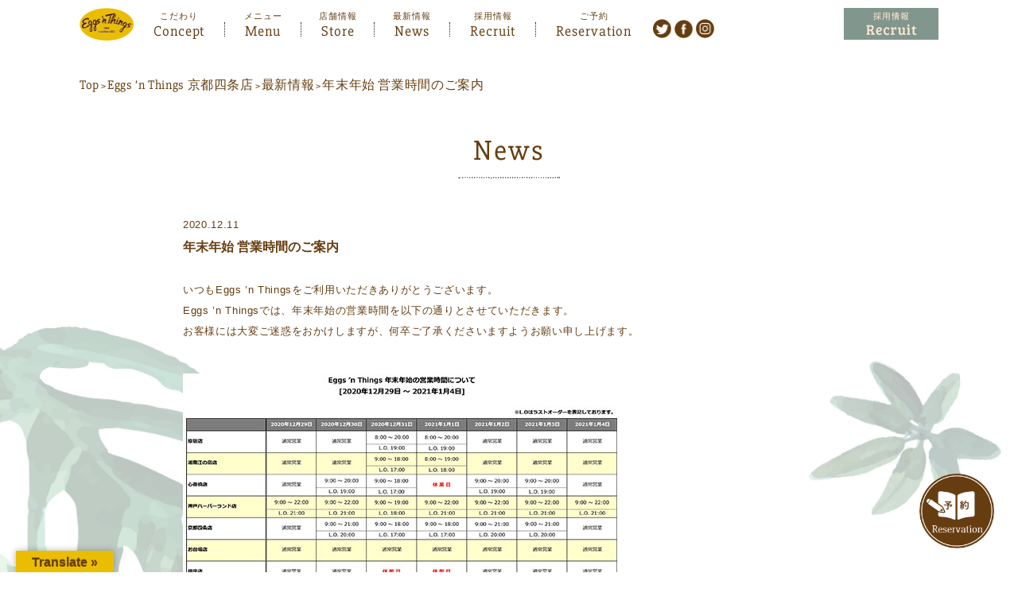

--- FILE ---
content_type: text/html; charset=UTF-8
request_url: https://www.eggsnthingsjapan.com/kyoto/news/201211.html
body_size: 12291
content:
<!doctype html>
<html lang="ja" id="html">

<head>
<meta charset="UTF-8">
  
<meta http-equiv="Pragma" content="no-cache">
<meta http-equiv="Cache-Control" content="no-cache">

<meta http-equiv="X-UA-Compatible" content="IE=edge" />
<meta name="viewport" content="width=device-width">


<link rel="stylesheet" type="text/css" href="https://www.eggsnthingsjapan.com/kyoto/wp-content/themes/eggsnthings_store1/style.css">
<link rel="stylesheet" type="text/css" href="https://www.eggsnthingsjapan.com/kyoto/wp-content/themes/eggsnthings1/assets/css/style_fonts.css">

<script type="application/ld+json">
{
    "@context": "http://schema.org",
    "address": {
        "postalCode": "600-8091",
        "addressRegion ": "京都府",
        "addressLocality ": "京都市",
        "streetAddress ": "下京区東洞院通四条下る元悪王子町47-4"},
    "name ": "Eggs ’n Things 京都四条店",
    "telephone ": "075-353-5009",
    "@type": "Restaurant",
        "openingHours": "9:00～20:00（L.O. FOOD 19:00 / DRINK 19:30）",
        "image": "https://www.eggsnthingsjapan.com/kyoto/wp-content/themes/eggsnthings1/assets/images/header_logo.png"
}
</script>
<script type="application/ld+json">
{
    "@context": "http://schema.org",
    "@type": "Event",
    "name": "ハウオリフルーツパンケーキ",
    "startDate": "20251226",
    "location": {
        "@type": "Place",
        "name": "Eggs ’n Things 京都四条店",
                "address": {
            "@type": "PostalAddress",
            "postalCode": "600-8091",
            "addressRegion ": "京都府",
            "addressLocality ": "京都市",
            "streetAddress ": "下京区東洞院通四条下る元悪王子町47-4",
            "addressCountry ": "日本"
        }
            },
        "image": [
        "https://www.eggsnthingsjapan.com/kyoto/wp-content/uploads/2601_HauoliPancakes_Store-720x400.jpg",
        "https://www.eggsnthingsjapan.com/kyoto/wp-content/uploads/2601_HauoliPancakes_Store.jpg",
        "https://www.eggsnthingsjapan.com/kyoto/wp-content/uploads/2601_HauoliPancakes_Store.jpg"
    ],
        "description": "12月26日（金）～1月20日（火）の期間限定で新年を祝う華やかなホリデーメニューが登場！ 新年をお祝いする『ハウオリフルーツパンケーキ』は、パッションフルーツソースにマンゴーやイチゴなど5種類のフルーツをのせた彩り華やかなパンケーキです。コクのあるふわふわホイップクリームとご一緒にどうぞ！また、新年にいただく縁起の良い食材として親しまれている “海老”を使った『ニューイヤーズ ラッキーシュリンプ』が登場！ガーリックが効いたボリュームのある一品で家族やご友人とのシェアにも最適です！",
        "endDate": "20260120",
        "url": "https://www.eggsnthingsjapan.com/news/251223.html",
    "eventAttendanceMode": "http://schema.org/OfflineEventAttendanceMode",
    "eventStatus": "http://schema.org/EventScheduled"
}
</script>
  
<!-- Global site tag (gtag.js) - Google Analytics -->
<script>
(function(i,s,o,g,r,a,m){i['GoogleAnalyticsObject']=r;i[r]=i[r]||function(){
(i[r].q=i[r].q||[]).push(arguments)},i[r].l=1*new Date();a=s.createElement(o),
m=s.getElementsByTagName(o)[0];a.async=1;a.src=g;m.parentNode.insertBefore(a,m)
})(window,document,'script','https://www.google-analytics.com/analytics.js','ga');
ga('create', 'UA-29809405-1', 'auto');
ga('send', 'pageview');
</script> 
  
<meta name='robots' content='index, follow, max-image-preview:large, max-snippet:-1, max-video-preview:-1' />

	<!-- This site is optimized with the Yoast SEO plugin v26.7 - https://yoast.com/wordpress/plugins/seo/ -->
	<title>年末年始 営業時間のご案内 - Eggs ’n Things 京都四条店</title>
	<meta name="description" content="Eggs ’n Things 京都四条店 の年末年始 営業時間のご案内 のページです。Eggs &#039;n Thingsは1974年にハワイで誕生して以来、地元の人々は もちろん、ハワイを訪れる世界中の旅行客にとって人気の カジュアルレストランとなりました。 コンセプトは“All Day Breakfast” 朝に限らず、昼でも夜でも美味しくてボリューム感のある ブレックファーストメニューを楽しんで頂けます。" />
	<link rel="canonical" href="https://www.eggsnthingsjapan.com/kyoto/news/201211.html" />
	<meta property="og:locale" content="ja_JP" />
	<meta property="og:type" content="article" />
	<meta property="og:title" content="年末年始 営業時間のご案内 - Eggs ’n Things 京都四条店" />
	<meta property="og:description" content="Eggs ’n Things 京都四条店 の年末年始 営業時間のご案内 のページです。Eggs &#039;n Thingsは1974年にハワイで誕生して以来、地元の人々は もちろん、ハワイを訪れる世界中の旅行客にとって人気の カジュアルレストランとなりました。 コンセプトは“All Day Breakfast” 朝に限らず、昼でも夜でも美味しくてボリューム感のある ブレックファーストメニューを楽しんで頂けます。" />
	<meta property="og:url" content="https://www.eggsnthingsjapan.com/kyoto/news/201211.html" />
	<meta property="og:site_name" content="Eggs ’n Things 京都四条店" />
	<meta property="og:image" content="https://www.eggsnthingsjapan.com/kyoto/wp-content/uploads/sites/20/2020/12/fabicon.png" />
	<meta property="og:image:width" content="512" />
	<meta property="og:image:height" content="512" />
	<meta property="og:image:type" content="image/png" />
	<meta name="twitter:card" content="summary_large_image" />
	<script type="application/ld+json" class="yoast-schema-graph">{"@context":"https://schema.org","@graph":[{"@type":"WebPage","@id":"https://www.eggsnthingsjapan.com/kyoto/news/201211.html","url":"https://www.eggsnthingsjapan.com/kyoto/news/201211.html","name":"年末年始 営業時間のご案内 - Eggs ’n Things 京都四条店","isPartOf":{"@id":"https://www.eggsnthingsjapan.com/kyoto/#website"},"primaryImageOfPage":{"@id":"https://www.eggsnthingsjapan.com/kyoto/news/201211.html#primaryimage"},"image":{"@id":"https://www.eggsnthingsjapan.com/kyoto/news/201211.html#primaryimage"},"thumbnailUrl":"https://www.eggsnthingsjapan.com/kyoto/wp-content/uploads/sites/20/2020/12/fabicon.png","datePublished":"2020-12-11T10:00:29+00:00","description":"Eggs ’n Things 京都四条店 の年末年始 営業時間のご案内 のページです。Eggs 'n Thingsは1974年にハワイで誕生して以来、地元の人々は もちろん、ハワイを訪れる世界中の旅行客にとって人気の カジュアルレストランとなりました。 コンセプトは“All Day Breakfast” 朝に限らず、昼でも夜でも美味しくてボリューム感のある ブレックファーストメニューを楽しんで頂けます。","breadcrumb":{"@id":"https://www.eggsnthingsjapan.com/kyoto/news/201211.html#breadcrumb"},"inLanguage":"ja","potentialAction":[{"@type":"ReadAction","target":["https://www.eggsnthingsjapan.com/kyoto/news/201211.html"]}]},{"@type":"ImageObject","inLanguage":"ja","@id":"https://www.eggsnthingsjapan.com/kyoto/news/201211.html#primaryimage","url":"https://www.eggsnthingsjapan.com/kyoto/wp-content/uploads/sites/20/2020/12/fabicon.png","contentUrl":"https://www.eggsnthingsjapan.com/kyoto/wp-content/uploads/sites/20/2020/12/fabicon.png","width":512,"height":512},{"@type":"BreadcrumbList","@id":"https://www.eggsnthingsjapan.com/kyoto/news/201211.html#breadcrumb","itemListElement":[{"@type":"ListItem","position":1,"name":"最新情報","item":"https://www.eggsnthingsjapan.com/kyoto/news/"},{"@type":"ListItem","position":2,"name":"年末年始 営業時間のご案内"}]},{"@type":"WebSite","@id":"https://www.eggsnthingsjapan.com/kyoto/#website","url":"https://www.eggsnthingsjapan.com/kyoto/","name":"Eggs ’n Things 京都四条店","description":"Eggs ’n Things 【公式】","potentialAction":[{"@type":"SearchAction","target":{"@type":"EntryPoint","urlTemplate":"https://www.eggsnthingsjapan.com/kyoto/?s={search_term_string}"},"query-input":{"@type":"PropertyValueSpecification","valueRequired":true,"valueName":"search_term_string"}}],"inLanguage":"ja"}]}</script>
	<!-- / Yoast SEO plugin. -->


<link rel='dns-prefetch' href='//translate.google.com' />
<link rel="alternate" title="oEmbed (JSON)" type="application/json+oembed" href="https://www.eggsnthingsjapan.com/kyoto/wp-json/oembed/1.0/embed?url=https%3A%2F%2Fwww.eggsnthingsjapan.com%2Fkyoto%2Fnews%2F201211.html" />
<link rel="alternate" title="oEmbed (XML)" type="text/xml+oembed" href="https://www.eggsnthingsjapan.com/kyoto/wp-json/oembed/1.0/embed?url=https%3A%2F%2Fwww.eggsnthingsjapan.com%2Fkyoto%2Fnews%2F201211.html&#038;format=xml" />
<style id='wp-img-auto-sizes-contain-inline-css' type='text/css'>
img:is([sizes=auto i],[sizes^="auto," i]){contain-intrinsic-size:3000px 1500px}
/*# sourceURL=wp-img-auto-sizes-contain-inline-css */
</style>
<style id='wp-emoji-styles-inline-css' type='text/css'>

	img.wp-smiley, img.emoji {
		display: inline !important;
		border: none !important;
		box-shadow: none !important;
		height: 1em !important;
		width: 1em !important;
		margin: 0 0.07em !important;
		vertical-align: -0.1em !important;
		background: none !important;
		padding: 0 !important;
	}
/*# sourceURL=wp-emoji-styles-inline-css */
</style>
<style id='wp-block-library-inline-css' type='text/css'>
:root{--wp-block-synced-color:#7a00df;--wp-block-synced-color--rgb:122,0,223;--wp-bound-block-color:var(--wp-block-synced-color);--wp-editor-canvas-background:#ddd;--wp-admin-theme-color:#007cba;--wp-admin-theme-color--rgb:0,124,186;--wp-admin-theme-color-darker-10:#006ba1;--wp-admin-theme-color-darker-10--rgb:0,107,160.5;--wp-admin-theme-color-darker-20:#005a87;--wp-admin-theme-color-darker-20--rgb:0,90,135;--wp-admin-border-width-focus:2px}@media (min-resolution:192dpi){:root{--wp-admin-border-width-focus:1.5px}}.wp-element-button{cursor:pointer}:root .has-very-light-gray-background-color{background-color:#eee}:root .has-very-dark-gray-background-color{background-color:#313131}:root .has-very-light-gray-color{color:#eee}:root .has-very-dark-gray-color{color:#313131}:root .has-vivid-green-cyan-to-vivid-cyan-blue-gradient-background{background:linear-gradient(135deg,#00d084,#0693e3)}:root .has-purple-crush-gradient-background{background:linear-gradient(135deg,#34e2e4,#4721fb 50%,#ab1dfe)}:root .has-hazy-dawn-gradient-background{background:linear-gradient(135deg,#faaca8,#dad0ec)}:root .has-subdued-olive-gradient-background{background:linear-gradient(135deg,#fafae1,#67a671)}:root .has-atomic-cream-gradient-background{background:linear-gradient(135deg,#fdd79a,#004a59)}:root .has-nightshade-gradient-background{background:linear-gradient(135deg,#330968,#31cdcf)}:root .has-midnight-gradient-background{background:linear-gradient(135deg,#020381,#2874fc)}:root{--wp--preset--font-size--normal:16px;--wp--preset--font-size--huge:42px}.has-regular-font-size{font-size:1em}.has-larger-font-size{font-size:2.625em}.has-normal-font-size{font-size:var(--wp--preset--font-size--normal)}.has-huge-font-size{font-size:var(--wp--preset--font-size--huge)}.has-text-align-center{text-align:center}.has-text-align-left{text-align:left}.has-text-align-right{text-align:right}.has-fit-text{white-space:nowrap!important}#end-resizable-editor-section{display:none}.aligncenter{clear:both}.items-justified-left{justify-content:flex-start}.items-justified-center{justify-content:center}.items-justified-right{justify-content:flex-end}.items-justified-space-between{justify-content:space-between}.screen-reader-text{border:0;clip-path:inset(50%);height:1px;margin:-1px;overflow:hidden;padding:0;position:absolute;width:1px;word-wrap:normal!important}.screen-reader-text:focus{background-color:#ddd;clip-path:none;color:#444;display:block;font-size:1em;height:auto;left:5px;line-height:normal;padding:15px 23px 14px;text-decoration:none;top:5px;width:auto;z-index:100000}html :where(.has-border-color){border-style:solid}html :where([style*=border-top-color]){border-top-style:solid}html :where([style*=border-right-color]){border-right-style:solid}html :where([style*=border-bottom-color]){border-bottom-style:solid}html :where([style*=border-left-color]){border-left-style:solid}html :where([style*=border-width]){border-style:solid}html :where([style*=border-top-width]){border-top-style:solid}html :where([style*=border-right-width]){border-right-style:solid}html :where([style*=border-bottom-width]){border-bottom-style:solid}html :where([style*=border-left-width]){border-left-style:solid}html :where(img[class*=wp-image-]){height:auto;max-width:100%}:where(figure){margin:0 0 1em}html :where(.is-position-sticky){--wp-admin--admin-bar--position-offset:var(--wp-admin--admin-bar--height,0px)}@media screen and (max-width:600px){html :where(.is-position-sticky){--wp-admin--admin-bar--position-offset:0px}}
/*wp_block_styles_on_demand_placeholder:69672938e0ae4*/
/*# sourceURL=wp-block-library-inline-css */
</style>
<style id='classic-theme-styles-inline-css' type='text/css'>
/*! This file is auto-generated */
.wp-block-button__link{color:#fff;background-color:#32373c;border-radius:9999px;box-shadow:none;text-decoration:none;padding:calc(.667em + 2px) calc(1.333em + 2px);font-size:1.125em}.wp-block-file__button{background:#32373c;color:#fff;text-decoration:none}
/*# sourceURL=/wp-includes/css/classic-themes.min.css */
</style>
<link rel='stylesheet' id='google-language-translator-css' href='https://www.eggsnthingsjapan.com/kyoto/wp-content/plugins/google-language-translator/css/style.css?ver=6.0.20' type='text/css' media='' />
<link rel='stylesheet' id='glt-toolbar-styles-css' href='https://www.eggsnthingsjapan.com/kyoto/wp-content/plugins/google-language-translator/css/toolbar.css?ver=6.0.20' type='text/css' media='' />
<link rel='stylesheet' id='sb_instagram_styles-css' href='https://www.eggsnthingsjapan.com/kyoto/wp-content/plugins/instagram-feed-pro/css/sb-instagram.css?ver=2.10' type='text/css' media='all' />
<link rel='stylesheet' id='responsive-video-light-css' href='https://www.eggsnthingsjapan.com/kyoto/wp-content/plugins/responsive-video-light/css/responsive-videos.css?ver=20130111' type='text/css' media='all' />
<link rel='stylesheet' id='parent-style-css' href='https://www.eggsnthingsjapan.com/kyoto/wp-content/themes/eggsnthings1/style.css?ver=6.9' type='text/css' media='all' />
<link rel='stylesheet' id='child-style-css' href='https://www.eggsnthingsjapan.com/kyoto/wp-content/themes/eggsnthings_store1/style.css?ver=6.9' type='text/css' media='all' />
<link rel='stylesheet' id='arve-css' href='https://www.eggsnthingsjapan.com/kyoto/wp-content/plugins/advanced-responsive-video-embedder/build/main.css?ver=10.8.1' type='text/css' media='all' />
<script type="text/javascript" src="https://www.eggsnthingsjapan.com/kyoto/wp-includes/js/jquery/jquery.min.js?ver=3.7.1" id="jquery-core-js"></script>
<script type="text/javascript" src="https://www.eggsnthingsjapan.com/kyoto/wp-includes/js/jquery/jquery-migrate.min.js?ver=3.4.1" id="jquery-migrate-js"></script>
<link rel="https://api.w.org/" href="https://www.eggsnthingsjapan.com/kyoto/wp-json/" /><link rel="EditURI" type="application/rsd+xml" title="RSD" href="https://www.eggsnthingsjapan.com/kyoto/xmlrpc.php?rsd" />
<link rel='shortlink' href='https://www.eggsnthingsjapan.com/kyoto/?p=3543' />

		<!-- GA Google Analytics @ https://m0n.co/ga -->
		<script async src="https://www.googletagmanager.com/gtag/js?id=G-0MGP0QREB3"></script>
		<script>
			window.dataLayer = window.dataLayer || [];
			function gtag(){dataLayer.push(arguments);}
			gtag('js', new Date());
			gtag('config', 'G-0MGP0QREB3');
		</script>

	<style>p.hello{font-size:12px;color:darkgray;}#google_language_translator,#flags{text-align:left;}#google_language_translator{clear:both;}#flags{width:165px;}#flags a{display:inline-block;margin-right:2px;}#google_language_translator a{display:none!important;}div.skiptranslate.goog-te-gadget{display:inline!important;}.goog-te-gadget{color:transparent!important;}.goog-te-gadget{font-size:0px!important;}.goog-branding{display:none;}.goog-tooltip{display: none!important;}.goog-tooltip:hover{display: none!important;}.goog-text-highlight{background-color:transparent!important;border:none!important;box-shadow:none!important;}#google_language_translator{display:none;}#google_language_translator select.goog-te-combo{color:#32373c;}div.skiptranslate{display:none!important;}body{top:0px!important;}#goog-gt-{display:none!important;}font font{background-color:transparent!important;box-shadow:none!important;position:initial!important;}#glt-translate-trigger{left:20px;right:auto;}#glt-translate-trigger > span{color:#663d10;}#glt-translate-trigger{background:#eabd00;}.goog-te-gadget .goog-te-combo{width:100%;}</style><!-- Google Tag Manager -->
<script>(function(w,d,s,l,i){w[l]=w[l]||[];w[l].push({'gtm.start':
new Date().getTime(),event:'gtm.js'});var f=d.getElementsByTagName(s)[0],
j=d.createElement(s),dl=l!='dataLayer'?'&l='+l:'';j.async=true;j.src=
'https://www.googletagmanager.com/gtm.js?id='+i+dl;f.parentNode.insertBefore(j,f);
})(window,document,'script','dataLayer','GTM-MFN4LH8');</script>
<!-- End Google Tag Manager -->
		<link rel="icon" href="https://www.eggsnthingsjapan.com/kyoto/wp-content/uploads/sites/20/2018/12/cropped-cropped-fabicon-32x32.png" sizes="32x32" />
<link rel="icon" href="https://www.eggsnthingsjapan.com/kyoto/wp-content/uploads/sites/20/2018/12/cropped-cropped-fabicon-192x192.png" sizes="192x192" />
<link rel="apple-touch-icon" href="https://www.eggsnthingsjapan.com/kyoto/wp-content/uploads/sites/20/2018/12/cropped-cropped-fabicon-180x180.png" />
<meta name="msapplication-TileImage" content="https://www.eggsnthingsjapan.com/kyoto/wp-content/uploads/sites/20/2018/12/cropped-cropped-fabicon-270x270.png" />
</head>

    
<body id="news_page" class="single" ontouchstart="">

<div class="overlay"></div>
    
<header>
<div class="menu-trigger pc-non">
    <span></span>
    <span></span>
    <span></span>
    <p>MENU</p>
</div>


<div id="header_top" class="">
    <div>
                <div id="header_logo"><a class="lang_link" href="https://www.eggsnthingsjapan.com/" title="Eggs'n Things"><img src="https://www.eggsnthingsjapan.com/kyoto/wp-content/themes/eggsnthings1/assets/images/header_logo.png" alt="Eggs'n Things"></a></div>
                <div class="header_nav_area">
            <nav id="header_nav">
                <a class="lang_link" href="https://www.eggsnthingsjapan.com/#concept" title="こだわり Concept">Concept<span>こだわり</span></a>
                <p class="acd_btn_menu">Menu<span>メニュー</span></p>
                <ul class="pc-non">
                    <li><a class="lang_link" href="https://www.eggsnthingsjapan.com/food" title="パンケーキ Pancake">Pancake<span>パンケーキ</span></a></li>
                    <li><a class="lang_link" href="https://www.eggsnthingsjapan.com/food/#eggs-n-benedicts" title="フード Foods">Foods<span>フード</span></a></li>
                    <li><a href="https://www.eggsnthingsjapan.com/drink" title="ドリンクメニュー Drink Menu">Drink Menu<span>ドリンクメニュー</span></a></li>
                    <li><a class="lang_link" href="https://www.eggsnthingsjapan.com/setmenu" title="セットメニュー Set Menu">Set Menu<span>セットメニュー</span></a></li>
                </ul>
                <a href="https://www.eggsnthingsjapan.com/store" title="店舗情報 Store">Store<span>店舗情報</span></a>
                <a class="lang_link" href="https://www.eggsnthingsjapan.com/news" title="最新情報 News">News<span>最新情報</span></a>
                <!--a class="lang_link" href="https://www.eggsnthingsjapan.com/blog" title="ブログ Blog">Blog<span>ブログ</span></a-->
							                <a class="" href="https://recruit.eggsnthingsjapan.com/" target="_blank" title="採用情報 Recruit">Recruit<span>採用情報</span></a>
                
                                                        <a class="lang_link backNone lastHeaderNav" onclick="ga('send','pageview','/kyoto/reserve');" href="https://yoyaku.toreta.in/ent-kyoto/" title="ご予約 Reservation">Reservation<span>ご予約</span></a>
                                    							
							
																						                
            </nav>

            <div id="header_sns" class="pc-non">
                <h3 class="pc-non">follow us</h3>
                                    <a href="http://twitter.com/eggsn_harajuku" title="ツイッターへ" target="_blank"><img src="https://www.eggsnthingsjapan.com/kyoto/wp-content/themes/eggsnthings1/assets/images/icn_tw.png" alt="ツイッターへ"></a>
                                                    <a href="https://www.facebook.com/eggsnthings.kyoto/" title="フェイスブックへ" target="_blank"><img src="https://www.eggsnthingsjapan.com/kyoto/wp-content/themes/eggsnthings1/assets/images/icn_fb.png" alt="フェイスブックへ"></a>
                                                    <a href="https://www.instagram.com/eggsnthings_jp/" title="インスタグラムへ" target="_blank"><img src="https://www.eggsnthingsjapan.com/kyoto/wp-content/themes/eggsnthings1/assets/images/icn_ig.png" alt="インスタグラムへ"></a>
                            </div>
        </div>

				<div id="header_sns" class="sp-non">
						<h3 class="pc-non">follow us</h3>
														<a href="http://twitter.com/eggsn_harajuku" title="ツイッターへ" target="_blank"><img src="https://www.eggsnthingsjapan.com/kyoto/wp-content/themes/eggsnthings1/assets/images/icn_tw.png" alt="ツイッターへ"></a>
																				<a href="https://www.facebook.com/eggsnthings.kyoto/" title="フェイスブックへ" target="_blank"><img src="https://www.eggsnthingsjapan.com/kyoto/wp-content/themes/eggsnthings1/assets/images/icn_fb.png" alt="フェイスブックへ"></a>
																				<a href="https://www.instagram.com/eggsnthings_jp/" title="インスタグラムへ" target="_blank"><img src="https://www.eggsnthingsjapan.com/kyoto/wp-content/themes/eggsnthings1/assets/images/icn_ig.png" alt="インスタグラムへ"></a>
										</div>
        

									<a class="header_rec sp-non" href="https://recruit.eggsnthingsjapan.com/" title="採用情報 Reservation" target="_blank">
													<img src="https://www.eggsnthingsjapan.com/kyoto/wp-content/themes/eggsnthings1/assets/images/btn_recruit.jpg" alt="採用情報 Reservation">
											</a>
							
												        
        
    </div>
</div>

<div class="acd_box_menu sp-non">
    <ul>
        <li><a class="lang_link" href="https://www.eggsnthingsjapan.com/food" title="パンケーキ Pancake"><p><span>パンケーキ</span>Pancake</p></a></li>
        <li><a class="lang_link" href="https://www.eggsnthingsjapan.com/food/#eggs-n-benedicts" title="フード Foods"><p><span>フード</span>Foods</p></a></li>
        <li><a href="https://www.eggsnthingsjapan.com/drink" title="ドリンクメニュー Drink Menu"><p><span>ドリンクメニュー</span>Drink Menu</p></a></li>
        <li><a class="lang_link" href="https://www.eggsnthingsjapan.com/setmenu" title="セットメニュー Set Menu"><p><span>セットメニュー</span>Set Menu</p></a></li>
    </ul>
</div>

</header>

<div id="main_content">

    <div id="breadcrumb" class="breadcrumbs">
        <span property="itemListElement" typeof="ListItem"><a property="item" typeof="WebPage" title="EGG&#039;SN THINGS 【公式】 Sitesへ移動" href="https://www.eggsnthingsjapan.com" class="main-home"><span property="name">Top</span></a><meta property="position" content="1"></span> &gt; <span property="itemListElement" typeof="ListItem"><a property="item" typeof="WebPage" title="Eggs ’n Things 京都四条店へ移動" href="https://www.eggsnthingsjapan.com/kyoto" class="home"><span property="name">Eggs ’n Things 京都四条店</span></a><meta property="position" content="2"></span> &gt; <span property="itemListElement" typeof="ListItem"><a property="item" typeof="WebPage" title="最新情報へ移動する" href="https://www.eggsnthingsjapan.com/kyoto/news/" class="archive post-news-archive" ><span property="name">最新情報</span></a><meta property="position" content="3"></span> &gt; <span property="itemListElement" typeof="ListItem"><span property="name" class="post post-news current-item">年末年始 営業時間のご案内</span><meta property="url" content="https://www.eggsnthingsjapan.com/kyoto/news/201211.html"><meta property="position" content="4"></span>    
    </div>
    <div class="sec_ttl">
        <h1>
            News        </h1>
    </div>
    
        
	

	

<section id="single_contents">

    	
        

    <p class="post_time">2020.12.11</p>
    <h3 class="post_ttl">年末年始 営業時間のご案内</h3>
    
  
<!--  
  
    <div class="post_sns">
        <a href="http://twitter.com/share?url=https%3A%2F%2Fwww.eggsnthingsjapan.com%2Fkyoto%2Fnews%2F201211.html&hashtags=エッグスンシングス,パンケーキ,ハワイ料理&text=年末年始 営業時間のご案内" target="_blank"><img src="https://www.eggsnthingsjapan.com/kyoto/wp-content/themes/eggsnthings1/assets/images/icn_blog_tw.png" alt="twitter"></a>
        <a href="http://www.facebook.com/share.php?u=https%3A%2F%2Fwww.eggsnthingsjapan.com%2Fkyoto%2Fnews%2F201211.html" target="_blank"><img src="https://www.eggsnthingsjapan.com/kyoto/wp-content/themes/eggsnthings1/assets/images/icn_blog_fb.png" alt="Facebook"></a>
        <a href="https://timeline.line.me/social-plugin/share?url=https%3A%2F%2Fwww.eggsnthingsjapan.com%2Fkyoto%2Fnews%2F201211.html" target="_blank"><img src="https://www.eggsnthingsjapan.com/kyoto/wp-content/themes/eggsnthings1/assets/images/icn_blog_ln.png" alt="LINE"></a>
        <a href="http://b.hatena.ne.jp/add?mode=confirm&url=https%3A%2F%2Fwww.eggsnthingsjapan.com%2Fkyoto%2Fnews%2F201211.html&title=年末年始 営業時間のご案内" target="_blank"><img src="https://www.eggsnthingsjapan.com/kyoto/wp-content/themes/eggsnthings1/assets/images/icn_blog_hb.png" alt="はてなブックマーク"></a>
    </div>
    
-->
    
    <div id="post_contents">
    <p>いつもEggs ’n Thingsをご利用いただきありがとうございます。<br />
Eggs ’n Thingsでは、年末年始の営業時間を以下の通りとさせていただきます。<br />
お客様には大変ご迷惑をおかけしますが、何卒ご了承くださいますようお願い申し上げます。</p>
<p><a href="https://www.eggsnthingsjapan.com/wp-content/uploads/2020-2021_Newyear_calendar-1.pdf"><img fetchpriority="high" decoding="async" class="aligncenter size-full wp-image-2251" src="https://www.eggsnthingsjapan.com/wp-content/uploads/2020-2021_Newyear_calendar-1.jpg" alt="2020-2021_Newyear_calendar" width="550" height="610" /></a></p>
<p>※状況により急遽変更する可能性がございます。ご利用される店舗まで直接お問い合わせください。<br />
※通常営業に関しまして、新型コロナウイルスの感染拡大防止のため、一部短縮営業を実施しております。詳しくは各店舗ページ内の営業時間をご覧ください。<br />
<strong><a href="https://www.eggsnthingsjapan.com/store/"><span style="text-decoration: underline;">&lt;店舗一覧はこちら&gt; </span></a></strong></p>
    </div>

    
    
    
        
      
<!--    
  
    <div class="post_sns">
        <a href="http://twitter.com/share?url=https%3A%2F%2Fwww.eggsnthingsjapan.com%2Fkyoto%2Fnews%2F201211.html&hashtags=エッグスンシングス,パンケーキ,ハワイ料理&text=年末年始 営業時間のご案内" target="_blank"><img src="https://www.eggsnthingsjapan.com/kyoto/wp-content/themes/eggsnthings1/assets/images/icn_blog_tw.png" alt="twitter"></a>
        <a href="http://www.facebook.com/share.php?u=https%3A%2F%2Fwww.eggsnthingsjapan.com%2Fkyoto%2Fnews%2F201211.html" target="_blank"><img src="https://www.eggsnthingsjapan.com/kyoto/wp-content/themes/eggsnthings1/assets/images/icn_blog_fb.png" alt="Facebook"></a>
        <a href="https://timeline.line.me/social-plugin/share?url=https%3A%2F%2Fwww.eggsnthingsjapan.com%2Fkyoto%2Fnews%2F201211.html" target="_blank"><img src="https://www.eggsnthingsjapan.com/kyoto/wp-content/themes/eggsnthings1/assets/images/icn_blog_ln.png" alt="LINE"></a>
        <a href="http://b.hatena.ne.jp/add?mode=confirm&url=https%3A%2F%2Fwww.eggsnthingsjapan.com%2Fkyoto%2Fnews%2F201211.html&title=年末年始 営業時間のご案内" target="_blank"><img src="https://www.eggsnthingsjapan.com/kyoto/wp-content/themes/eggsnthings1/assets/images/icn_blog_hb.png" alt="はてなブックマーク"></a>
    </div>
    
-->


    <div id="blog_btn">
        <a href="https://www.eggsnthingsjapan.com/kyoto/news">記事一覧へ戻る ></a>
    </div>
    
</section>



</div>

<footer>

	<div class="footer_inner">

		<div id="footer_logo">
            <a class="lang_link" href="https://www.eggsnthingsjapan.com/" title="Eggs'n Things"><img src="https://www.eggsnthingsjapan.com/kyoto/wp-content/themes/eggsnthings1/assets/images/footer_logo.png" alt="Eggs'n Things"></a>
		</div>

        <div class="footer_content">
            <div class="footer_sns">
                <h3>Follow Us</h3>
                <div class="footer_sns_content">
                                    <a href="http://twitter.com/eggsn_harajuku" title="ツイッターへ" target="_blank"><img src="https://www.eggsnthingsjapan.com/kyoto/wp-content/themes/eggsnthings1/assets/images/icn_tw_w.png" alt="ツイッターへ"></a>
                                                    <a href="https://www.facebook.com/eggsnthings.kyoto/" title="フェイスブックへ" target="_blank"><img src="https://www.eggsnthingsjapan.com/kyoto/wp-content/themes/eggsnthings1/assets/images/icn_fb_w.png" alt="フェイスブックへ"></a>
                                                    <a href="https://www.instagram.com/eggsnthings_jp/" title="インスタグラムへ" target="_blank"><img src="https://www.eggsnthingsjapan.com/kyoto/wp-content/themes/eggsnthings1/assets/images/icn_ig_w.png" alt="インスタグラムへ"></a>
                                </div>
            </div>
            <div class="footer_contact">
                <h3>Contact</h3>
                <div class="footer_contact_content">
                    <a href="https://www.eggsnthingsjapan.com/customerinquiry">個人のお客様からのお問い合わせ</a>
                    <a href="https://www.eggsnthingsjapan.com/businessinquiry">法人のお客様からのお問い合わせ</a>
                </div>
            </div>
        </div>

        <div class="pc-non">
            <nav class="footer_nav2 footer_nav2_sp pc-non">
<h3>Store</h3>
    <div class="area_list">
        <h4>東北エリア</h4>
        <ul>
                <li><a href="https://www.eggsnthingsjapan.com/sendai">仙台</a></li>
                <li><a href="https://www.eggsnthingsjapan.com/sendaiizumi">仙台泉プレミアム・アウトレット</a></li>
                </ul>
    </div>
    <div class="area_list">
        <h4>関東エリア</h4>
        <ul>
                <li><a href="https://www.eggsnthingsjapan.com/harajuku">原宿</a></li>
                <li><a href="https://www.eggsnthingsjapan.com/odaiba">お台場</a></li>
                <li><a href="https://www.eggsnthingsjapan.com/ginza">銀座</a></li>
                <li><a href="https://www.eggsnthingsjapan.com/tachikawa">ららぽーと立川立飛</a></li>
                <li><a href="https://www.eggsnthingsjapan.com/shonan">湘南江の島</a></li>
                <li><a href="https://www.eggsnthingsjapan.com/kawasaki">ラゾーナ川崎</a></li>
                <li><a href="https://www.eggsnthingsjapan.com/saitama">さいたま新都心</a></li>
                <li><a href="https://www.eggsnthingsjapan.com/tokyo-bay">ららぽーとTOKYO-BAY</a></li>
                <li><a href="https://www.eggsnthingsjapan.com/marinetower">横浜マリンタワー</a></li>
                <li><a href="https://www.eggsnthingsjapan.com/minatomirai">横浜みなとみらい</a></li>
                <li><a href="https://www.eggsnthingsjapan.com/kashiwa">柏 髙島屋ステーションモール</a></li>
                <li><a href="https://www.eggsnthingsjapan.com/tokorozawa">グランエミオ所沢</a></li>
                <li><a href="https://www.eggsnthingsjapan.com/shinurayasu">アトレ新浦安</a></li>
                <li><a href="https://www.eggsnthingsjapan.com/kisarazu">三井アウトレットパーク木更津</a></li>
                <li><a href="https://www.eggsnthingsjapan.com/fukaya">ふかや花園プレミアム・アウトレット</a></li>
                <li><a href="https://www.eggsnthingsjapan.com/tamaplaza">たまプラーザテラス</a></li>
                </ul>
    </div>
    <div class="area_list">
        <h4>東海エリア</h4>
        <ul>
                <li><a href="https://www.eggsnthingsjapan.com/nagoya">名古屋PARCO</a></li>
                <li><a href="https://www.eggsnthingsjapan.com/nagashima">ジャズドリーム長島</a></li>
                <li><a href="https://www.eggsnthingsjapan.com/minatoaquls">ららぽーと名古屋みなとアクルス</a></li>
                <li><a href="https://www.eggsnthingsjapan.com/gotemba">御殿場プレミアム・アウトレット</a></li>
                <li><a href="https://www.eggsnthingsjapan.com/mozo">mozoワンダーシティ</a></li>
                </ul>
    </div>
    <div class="area_list">
        <h4>関西エリア</h4>
        <ul>
                <li><a href="https://www.eggsnthingsjapan.com/kobesanda">神戸三田プレミアム・アウトレット</a></li>
                <li><a href="https://www.eggsnthingsjapan.com/umedachayamachi">梅田茶屋町</a></li>
                <li><a href="https://www.eggsnthingsjapan.com/expocity">ららぽーとEXPOCITY</a></li>
                <li><a href="https://www.eggsnthingsjapan.com/kobe">神戸ハーバーランド</a></li>
                <li><a href="https://www.eggsnthingsjapan.com/kyoto">京都四条</a></li>
                <li><a href="https://www.eggsnthingsjapan.com/nishinomiya">阪急西宮ガーデンズ</a></li>
                <li><a href="https://www.eggsnthingsjapan.com/sakai">ららぽーと堺</a></li>
                <li><a href="https://www.eggsnthingsjapan.com/shiga">三井アウトレットパーク滋賀竜王</a></li>
                <li><a href="https://www.eggsnthingsjapan.com/marinepia">三井アウトレットパークマリンピア神戸</a></li>
                <li><a href="https://www.eggsnthingsjapan.com/umekita">うめきたグリーンプレイス</a></li>
                </ul>
    </div>
    <div class="area_list">
        <h4>中国・四国エリア</h4>
        <ul>
                <li><a href="https://www.eggsnthingsjapan.com/ehime">エミフルMASAKI</a></li>
                <li><a href="https://www.eggsnthingsjapan.com/hiroshima">SHIMINT HIROSHIMA</a></li>
                </ul>
    </div>
    <div class="area_list">
        <h4>九州エリア</h4>
        <ul>
                <li><a href="https://www.eggsnthingsjapan.com/tosu">鳥栖プレミアム・アウトレット</a></li>
                <li><a href="https://www.eggsnthingsjapan.com/kagoshima">センテラス天文館</a></li>
                <li><a href="https://www.eggsnthingsjapan.com/nagasaki">長崎スタジアムシティ</a></li>
                </ul>
    </div>
</nav>





<ul class="footer_nav2 footer_nav2_pc sp-non">

<h3>Store</h3>
    <li class="nobefore">
        <h4>東北エリア</h4>
        <ul>
                <li><a href="https://www.eggsnthingsjapan.com/sendai">仙台</a></li>
                <li><a href="https://www.eggsnthingsjapan.com/sendaiizumi">仙台泉プレミアム・アウトレット</a></li>
                </ul>
    </li>
    <li class="nobefore">
        <h4>関東エリア</h4>
        <ul>
                <li><a href="https://www.eggsnthingsjapan.com/harajuku">原宿</a></li>
                <li><a href="https://www.eggsnthingsjapan.com/odaiba">お台場</a></li>
                <li><a href="https://www.eggsnthingsjapan.com/ginza">銀座</a></li>
                <li><a href="https://www.eggsnthingsjapan.com/tachikawa">ららぽーと立川立飛</a></li>
                <li><a href="https://www.eggsnthingsjapan.com/shonan">湘南江の島</a></li>
                <li><a href="https://www.eggsnthingsjapan.com/kawasaki">ラゾーナ川崎</a></li>
                <li><a href="https://www.eggsnthingsjapan.com/saitama">さいたま新都心</a></li>
                <li><a href="https://www.eggsnthingsjapan.com/tokyo-bay">ららぽーとTOKYO-BAY</a></li>
                <li><a href="https://www.eggsnthingsjapan.com/marinetower">横浜マリンタワー</a></li>
                <li><a href="https://www.eggsnthingsjapan.com/minatomirai">横浜みなとみらい</a></li>
                <li><a href="https://www.eggsnthingsjapan.com/kashiwa">柏 髙島屋ステーションモール</a></li>
                <li><a href="https://www.eggsnthingsjapan.com/tokorozawa">グランエミオ所沢</a></li>
                <li><a href="https://www.eggsnthingsjapan.com/shinurayasu">アトレ新浦安</a></li>
                <li><a href="https://www.eggsnthingsjapan.com/kisarazu">三井アウトレットパーク木更津</a></li>
                <li><a href="https://www.eggsnthingsjapan.com/fukaya">ふかや花園プレミアム・アウトレット</a></li>
                <li><a href="https://www.eggsnthingsjapan.com/tamaplaza">たまプラーザテラス</a></li>
                </ul>
    </li>
    <li class="nobefore">
        <h4>東海エリア</h4>
        <ul>
                <li><a href="https://www.eggsnthingsjapan.com/nagoya">名古屋PARCO</a></li>
                <li><a href="https://www.eggsnthingsjapan.com/nagashima">ジャズドリーム長島</a></li>
                <li><a href="https://www.eggsnthingsjapan.com/minatoaquls">ららぽーと名古屋みなとアクルス</a></li>
                <li><a href="https://www.eggsnthingsjapan.com/gotemba">御殿場プレミアム・アウトレット</a></li>
                <li><a href="https://www.eggsnthingsjapan.com/mozo">mozoワンダーシティ</a></li>
                </ul>
    </li>
    <li class="nobefore">
        <h4>関西エリア</h4>
        <ul>
                <li><a href="https://www.eggsnthingsjapan.com/kobesanda">神戸三田プレミアム・アウトレット</a></li>
                <li><a href="https://www.eggsnthingsjapan.com/umedachayamachi">梅田茶屋町</a></li>
                <li><a href="https://www.eggsnthingsjapan.com/expocity">ららぽーとEXPOCITY</a></li>
                <li><a href="https://www.eggsnthingsjapan.com/kobe">神戸ハーバーランド</a></li>
                <li><a href="https://www.eggsnthingsjapan.com/kyoto">京都四条</a></li>
                <li><a href="https://www.eggsnthingsjapan.com/nishinomiya">阪急西宮ガーデンズ</a></li>
                <li><a href="https://www.eggsnthingsjapan.com/sakai">ららぽーと堺</a></li>
                <li><a href="https://www.eggsnthingsjapan.com/shiga">三井アウトレットパーク滋賀竜王</a></li>
                <li><a href="https://www.eggsnthingsjapan.com/marinepia">三井アウトレットパークマリンピア神戸</a></li>
                <li><a href="https://www.eggsnthingsjapan.com/umekita">うめきたグリーンプレイス</a></li>
                </ul>
    </li>
    <li class="nobefore">
        <h4>中国・四国エリア</h4>
        <ul>
                <li><a href="https://www.eggsnthingsjapan.com/ehime">エミフルMASAKI</a></li>
                <li><a href="https://www.eggsnthingsjapan.com/hiroshima">SHIMINT HIROSHIMA</a></li>
                </ul>
    </li>
    <li class="nobefore">
        <h4>九州エリア</h4>
        <ul>
                <li><a href="https://www.eggsnthingsjapan.com/tosu">鳥栖プレミアム・アウトレット</a></li>
                <li><a href="https://www.eggsnthingsjapan.com/kagoshima">センテラス天文館</a></li>
                <li><a href="https://www.eggsnthingsjapan.com/nagasaki">長崎スタジアムシティ</a></li>
                </ul>
    </li>

</ul>
    
    
    
            </div>

        <nav id="footer_nav">
            <ul class="footer_nav1">
                <li><a href="https://www.eggsnthingsjapan.com/">Home</a></li>
                <li><a href="https://www.eggsnthingsjapan.com/#concept">Concept</a></li>
                <li><p>Menu</p>
                    <ul>
                        <li><a class="lang_link" href="https://www.eggsnthingsjapan.com/food">Pancake</a></li>
                        <li><a class="lang_link" href="https://www.eggsnthingsjapan.com/food?view=eggs-benedicts">Food</a></li>
                        <li><a href="https://www.eggsnthingsjapan.com/drink">Drink Menu</a></li>
                        <li><a class="lang_link" href="https://www.eggsnthingsjapan.com/setmenu">Set Menu</a></li>
                    </ul>
                </li>
            </ul>

            <div class="sp-non">
                <nav class="footer_nav2 footer_nav2_sp pc-non">
<h3>Store</h3>
    <div class="area_list">
        <h4>東北エリア</h4>
        <ul>
                <li><a href="https://www.eggsnthingsjapan.com/sendai">仙台</a></li>
                <li><a href="https://www.eggsnthingsjapan.com/sendaiizumi">仙台泉プレミアム・アウトレット</a></li>
                </ul>
    </div>
    <div class="area_list">
        <h4>関東エリア</h4>
        <ul>
                <li><a href="https://www.eggsnthingsjapan.com/harajuku">原宿</a></li>
                <li><a href="https://www.eggsnthingsjapan.com/odaiba">お台場</a></li>
                <li><a href="https://www.eggsnthingsjapan.com/ginza">銀座</a></li>
                <li><a href="https://www.eggsnthingsjapan.com/tachikawa">ららぽーと立川立飛</a></li>
                <li><a href="https://www.eggsnthingsjapan.com/shonan">湘南江の島</a></li>
                <li><a href="https://www.eggsnthingsjapan.com/kawasaki">ラゾーナ川崎</a></li>
                <li><a href="https://www.eggsnthingsjapan.com/saitama">さいたま新都心</a></li>
                <li><a href="https://www.eggsnthingsjapan.com/tokyo-bay">ららぽーとTOKYO-BAY</a></li>
                <li><a href="https://www.eggsnthingsjapan.com/marinetower">横浜マリンタワー</a></li>
                <li><a href="https://www.eggsnthingsjapan.com/minatomirai">横浜みなとみらい</a></li>
                <li><a href="https://www.eggsnthingsjapan.com/kashiwa">柏 髙島屋ステーションモール</a></li>
                <li><a href="https://www.eggsnthingsjapan.com/tokorozawa">グランエミオ所沢</a></li>
                <li><a href="https://www.eggsnthingsjapan.com/shinurayasu">アトレ新浦安</a></li>
                <li><a href="https://www.eggsnthingsjapan.com/kisarazu">三井アウトレットパーク木更津</a></li>
                <li><a href="https://www.eggsnthingsjapan.com/fukaya">ふかや花園プレミアム・アウトレット</a></li>
                <li><a href="https://www.eggsnthingsjapan.com/tamaplaza">たまプラーザテラス</a></li>
                </ul>
    </div>
    <div class="area_list">
        <h4>東海エリア</h4>
        <ul>
                <li><a href="https://www.eggsnthingsjapan.com/nagoya">名古屋PARCO</a></li>
                <li><a href="https://www.eggsnthingsjapan.com/nagashima">ジャズドリーム長島</a></li>
                <li><a href="https://www.eggsnthingsjapan.com/minatoaquls">ららぽーと名古屋みなとアクルス</a></li>
                <li><a href="https://www.eggsnthingsjapan.com/gotemba">御殿場プレミアム・アウトレット</a></li>
                <li><a href="https://www.eggsnthingsjapan.com/mozo">mozoワンダーシティ</a></li>
                </ul>
    </div>
    <div class="area_list">
        <h4>関西エリア</h4>
        <ul>
                <li><a href="https://www.eggsnthingsjapan.com/kobesanda">神戸三田プレミアム・アウトレット</a></li>
                <li><a href="https://www.eggsnthingsjapan.com/umedachayamachi">梅田茶屋町</a></li>
                <li><a href="https://www.eggsnthingsjapan.com/expocity">ららぽーとEXPOCITY</a></li>
                <li><a href="https://www.eggsnthingsjapan.com/kobe">神戸ハーバーランド</a></li>
                <li><a href="https://www.eggsnthingsjapan.com/kyoto">京都四条</a></li>
                <li><a href="https://www.eggsnthingsjapan.com/nishinomiya">阪急西宮ガーデンズ</a></li>
                <li><a href="https://www.eggsnthingsjapan.com/sakai">ららぽーと堺</a></li>
                <li><a href="https://www.eggsnthingsjapan.com/shiga">三井アウトレットパーク滋賀竜王</a></li>
                <li><a href="https://www.eggsnthingsjapan.com/marinepia">三井アウトレットパークマリンピア神戸</a></li>
                <li><a href="https://www.eggsnthingsjapan.com/umekita">うめきたグリーンプレイス</a></li>
                </ul>
    </div>
    <div class="area_list">
        <h4>中国・四国エリア</h4>
        <ul>
                <li><a href="https://www.eggsnthingsjapan.com/ehime">エミフルMASAKI</a></li>
                <li><a href="https://www.eggsnthingsjapan.com/hiroshima">SHIMINT HIROSHIMA</a></li>
                </ul>
    </div>
    <div class="area_list">
        <h4>九州エリア</h4>
        <ul>
                <li><a href="https://www.eggsnthingsjapan.com/tosu">鳥栖プレミアム・アウトレット</a></li>
                <li><a href="https://www.eggsnthingsjapan.com/kagoshima">センテラス天文館</a></li>
                <li><a href="https://www.eggsnthingsjapan.com/nagasaki">長崎スタジアムシティ</a></li>
                </ul>
    </div>
</nav>





<ul class="footer_nav2 footer_nav2_pc sp-non">

<h3>Store</h3>
    <li class="nobefore">
        <h4>東北エリア</h4>
        <ul>
                <li><a href="https://www.eggsnthingsjapan.com/sendai">仙台</a></li>
                <li><a href="https://www.eggsnthingsjapan.com/sendaiizumi">仙台泉プレミアム・アウトレット</a></li>
                </ul>
    </li>
    <li class="nobefore">
        <h4>関東エリア</h4>
        <ul>
                <li><a href="https://www.eggsnthingsjapan.com/harajuku">原宿</a></li>
                <li><a href="https://www.eggsnthingsjapan.com/odaiba">お台場</a></li>
                <li><a href="https://www.eggsnthingsjapan.com/ginza">銀座</a></li>
                <li><a href="https://www.eggsnthingsjapan.com/tachikawa">ららぽーと立川立飛</a></li>
                <li><a href="https://www.eggsnthingsjapan.com/shonan">湘南江の島</a></li>
                <li><a href="https://www.eggsnthingsjapan.com/kawasaki">ラゾーナ川崎</a></li>
                <li><a href="https://www.eggsnthingsjapan.com/saitama">さいたま新都心</a></li>
                <li><a href="https://www.eggsnthingsjapan.com/tokyo-bay">ららぽーとTOKYO-BAY</a></li>
                <li><a href="https://www.eggsnthingsjapan.com/marinetower">横浜マリンタワー</a></li>
                <li><a href="https://www.eggsnthingsjapan.com/minatomirai">横浜みなとみらい</a></li>
                <li><a href="https://www.eggsnthingsjapan.com/kashiwa">柏 髙島屋ステーションモール</a></li>
                <li><a href="https://www.eggsnthingsjapan.com/tokorozawa">グランエミオ所沢</a></li>
                <li><a href="https://www.eggsnthingsjapan.com/shinurayasu">アトレ新浦安</a></li>
                <li><a href="https://www.eggsnthingsjapan.com/kisarazu">三井アウトレットパーク木更津</a></li>
                <li><a href="https://www.eggsnthingsjapan.com/fukaya">ふかや花園プレミアム・アウトレット</a></li>
                <li><a href="https://www.eggsnthingsjapan.com/tamaplaza">たまプラーザテラス</a></li>
                </ul>
    </li>
    <li class="nobefore">
        <h4>東海エリア</h4>
        <ul>
                <li><a href="https://www.eggsnthingsjapan.com/nagoya">名古屋PARCO</a></li>
                <li><a href="https://www.eggsnthingsjapan.com/nagashima">ジャズドリーム長島</a></li>
                <li><a href="https://www.eggsnthingsjapan.com/minatoaquls">ららぽーと名古屋みなとアクルス</a></li>
                <li><a href="https://www.eggsnthingsjapan.com/gotemba">御殿場プレミアム・アウトレット</a></li>
                <li><a href="https://www.eggsnthingsjapan.com/mozo">mozoワンダーシティ</a></li>
                </ul>
    </li>
    <li class="nobefore">
        <h4>関西エリア</h4>
        <ul>
                <li><a href="https://www.eggsnthingsjapan.com/kobesanda">神戸三田プレミアム・アウトレット</a></li>
                <li><a href="https://www.eggsnthingsjapan.com/umedachayamachi">梅田茶屋町</a></li>
                <li><a href="https://www.eggsnthingsjapan.com/expocity">ららぽーとEXPOCITY</a></li>
                <li><a href="https://www.eggsnthingsjapan.com/kobe">神戸ハーバーランド</a></li>
                <li><a href="https://www.eggsnthingsjapan.com/kyoto">京都四条</a></li>
                <li><a href="https://www.eggsnthingsjapan.com/nishinomiya">阪急西宮ガーデンズ</a></li>
                <li><a href="https://www.eggsnthingsjapan.com/sakai">ららぽーと堺</a></li>
                <li><a href="https://www.eggsnthingsjapan.com/shiga">三井アウトレットパーク滋賀竜王</a></li>
                <li><a href="https://www.eggsnthingsjapan.com/marinepia">三井アウトレットパークマリンピア神戸</a></li>
                <li><a href="https://www.eggsnthingsjapan.com/umekita">うめきたグリーンプレイス</a></li>
                </ul>
    </li>
    <li class="nobefore">
        <h4>中国・四国エリア</h4>
        <ul>
                <li><a href="https://www.eggsnthingsjapan.com/ehime">エミフルMASAKI</a></li>
                <li><a href="https://www.eggsnthingsjapan.com/hiroshima">SHIMINT HIROSHIMA</a></li>
                </ul>
    </li>
    <li class="nobefore">
        <h4>九州エリア</h4>
        <ul>
                <li><a href="https://www.eggsnthingsjapan.com/tosu">鳥栖プレミアム・アウトレット</a></li>
                <li><a href="https://www.eggsnthingsjapan.com/kagoshima">センテラス天文館</a></li>
                <li><a href="https://www.eggsnthingsjapan.com/nagasaki">長崎スタジアムシティ</a></li>
                </ul>
    </li>

</ul>
    
    
    
                </div>

            <ul class="footer_nav3">
                <li><a class="lang_link" href="https://www.eggsnthingsjapan.com/news">News</a></li>
                <!--li><a class="lang_link" href="https://www.eggsnthingsjapan.com/blog">Blog</a></li-->
                <li><a href="https://recruit.eggsnthingsjapan.com/">Recruit</a></li>
                <li class="backNone"><a onclick="ga('send','pageview','/kyoto/reserve');" href="https://yoyaku.toreta.in/ent-kyoto/">Reservation</a></li>								                <li><a href="https://www.eggsnthingsjapan.com/privacypolicy">Privacy Policy</a></li>
                <li><a class="lang_link" href="https://www.eggsnthingsjapan.com/company">Company</a></li>
                <li><a class="lang_link" href="https://www.eggsnthingsjapan.com/faq">よくある質問</a></li>
                <li><a href="https://www.eggsnthingsjapan.com/allergen">アレルゲン情報</a></li>
                <li><a href="https://www.eggsnthingsjapan.com/customerinquiry">個人のお客様からのお問い合わせ</a></li>
                <li><a href="https://www.eggsnthingsjapan.com/businessinquiry">法人のお客様からのお問い合わせ</a></li>
            </ul>

        </nav>

            <nav id="sister_store">
            <ul>
                                <li><a href="http://eggsnthings.com/" target="_blank">■ Eggs 'n Things ハワイ</a></li>
                            </ul>
        </nav>
        
		<p id="copy" translate="no" class="notranslate">Copyright(C)&nbsp;EGGS 'N THINGS JAPAN KK. All Rights Reserved.</p>
	</div>
</footer>







<!-- online order なし -->
<ul id="sp_fixed" class="pc-non backNone ">

	<li class="sp_fixed_btn1">
		<a href="https://www.eggsnthingsjapan.com/store">
			<img src="https://www.eggsnthingsjapan.com/kyoto/wp-content/themes/eggsnthings1/assets/images/sp_fixed_nav_store.png" alt="Store">
		</a>
	</li>



	<li class="sp_fixed_btn2">
		<a href="https://yoyaku.toreta.in/ent-kyoto/" onclick="ga('send','pageview','/kyoto/reserve');" target="_blank">
			<img src="https://www.eggsnthingsjapan.com/kyoto/wp-content/themes/eggsnthings1/assets/images/sp_fixed_nav_rsv2.png" alt="Reservation">
		</a>
	</li>


	<li class="sp_fixed_btn3">
		<a onclick="ga('send','pageview','/kyoto/call');" href="tel:075-353-5009">
			<img src="https://www.eggsnthingsjapan.com/kyoto/wp-content/themes/eggsnthings1/assets/images/sp_fixed_nav_tel.png" alt="Menu">
		</a>
	</li>

</ul>


<!--/sp_fixed -->


<a onclick="ga('send','pageview','/kyoto/reserve');" id="fix_rsv" class="sp-non backNone" href="https://yoyaku.toreta.in/ent-kyoto/">
	<img src="https://www.eggsnthingsjapan.com/kyoto/wp-content/themes/eggsnthings1/assets/images/btn_rsv.png" alt="予約 Reservation">
</a>



<!--
-->





<script type="speculationrules">
{"prefetch":[{"source":"document","where":{"and":[{"href_matches":"/kyoto/*"},{"not":{"href_matches":["/kyoto/wp-*.php","/kyoto/wp-admin/*","/kyoto/wp-content/uploads/sites/20/*","/kyoto/wp-content/*","/kyoto/wp-content/plugins/*","/kyoto/wp-content/themes/eggsnthings_store1/*","/kyoto/wp-content/themes/eggsnthings1/*","/kyoto/*\\?(.+)"]}},{"not":{"selector_matches":"a[rel~=\"nofollow\"]"}},{"not":{"selector_matches":".no-prefetch, .no-prefetch a"}}]},"eagerness":"conservative"}]}
</script>
<div id="glt-translate-trigger"><span class="notranslate">Translate »</span></div><div id="glt-toolbar"></div><div id="flags" style="display:none" class="size18"><ul id="sortable" class="ui-sortable"><li id="Chinese (Simplified)"><a href="#" title="Chinese (Simplified)" class="nturl notranslate zh-CN flag Chinese (Simplified)"></a></li><li id="English"><a href="#" title="English" class="nturl notranslate en flag united-states"></a></li><li id="Japanese"><a href="#" title="Japanese" class="nturl notranslate ja flag Japanese"></a></li><li id="Korean"><a href="#" title="Korean" class="nturl notranslate ko flag Korean"></a></li></ul></div><div id='glt-footer'><div id="google_language_translator" class="default-language-ja"></div></div><script>function GoogleLanguageTranslatorInit() { new google.translate.TranslateElement({pageLanguage: 'ja', includedLanguages:'zh-CN,en,ja,ko', autoDisplay: false}, 'google_language_translator');}</script><!-- Google Tag Manager (noscript) -->
<noscript><iframe src="https://www.googletagmanager.com/ns.html?id=GTM-MFN4LH8"
height="0" width="0" style="display:none;visibility:hidden"></iframe></noscript>
<!-- End Google Tag Manager (noscript) -->
		<!-- Instagram Feed JS -->
<script type="text/javascript">
var sbiajaxurl = "https://www.eggsnthingsjapan.com/kyoto/wp-admin/admin-ajax.php";
</script>
<script type="text/javascript" src="https://www.eggsnthingsjapan.com/kyoto/wp-content/plugins/google-language-translator/js/scripts.js?ver=6.0.20" id="scripts-js"></script>
<script type="text/javascript" src="//translate.google.com/translate_a/element.js?cb=GoogleLanguageTranslatorInit" id="scripts-google-js"></script>
<script id="wp-emoji-settings" type="application/json">
{"baseUrl":"https://s.w.org/images/core/emoji/17.0.2/72x72/","ext":".png","svgUrl":"https://s.w.org/images/core/emoji/17.0.2/svg/","svgExt":".svg","source":{"concatemoji":"https://www.eggsnthingsjapan.com/kyoto/wp-includes/js/wp-emoji-release.min.js?ver=6.9"}}
</script>
<script type="module">
/* <![CDATA[ */
/*! This file is auto-generated */
const a=JSON.parse(document.getElementById("wp-emoji-settings").textContent),o=(window._wpemojiSettings=a,"wpEmojiSettingsSupports"),s=["flag","emoji"];function i(e){try{var t={supportTests:e,timestamp:(new Date).valueOf()};sessionStorage.setItem(o,JSON.stringify(t))}catch(e){}}function c(e,t,n){e.clearRect(0,0,e.canvas.width,e.canvas.height),e.fillText(t,0,0);t=new Uint32Array(e.getImageData(0,0,e.canvas.width,e.canvas.height).data);e.clearRect(0,0,e.canvas.width,e.canvas.height),e.fillText(n,0,0);const a=new Uint32Array(e.getImageData(0,0,e.canvas.width,e.canvas.height).data);return t.every((e,t)=>e===a[t])}function p(e,t){e.clearRect(0,0,e.canvas.width,e.canvas.height),e.fillText(t,0,0);var n=e.getImageData(16,16,1,1);for(let e=0;e<n.data.length;e++)if(0!==n.data[e])return!1;return!0}function u(e,t,n,a){switch(t){case"flag":return n(e,"\ud83c\udff3\ufe0f\u200d\u26a7\ufe0f","\ud83c\udff3\ufe0f\u200b\u26a7\ufe0f")?!1:!n(e,"\ud83c\udde8\ud83c\uddf6","\ud83c\udde8\u200b\ud83c\uddf6")&&!n(e,"\ud83c\udff4\udb40\udc67\udb40\udc62\udb40\udc65\udb40\udc6e\udb40\udc67\udb40\udc7f","\ud83c\udff4\u200b\udb40\udc67\u200b\udb40\udc62\u200b\udb40\udc65\u200b\udb40\udc6e\u200b\udb40\udc67\u200b\udb40\udc7f");case"emoji":return!a(e,"\ud83e\u1fac8")}return!1}function f(e,t,n,a){let r;const o=(r="undefined"!=typeof WorkerGlobalScope&&self instanceof WorkerGlobalScope?new OffscreenCanvas(300,150):document.createElement("canvas")).getContext("2d",{willReadFrequently:!0}),s=(o.textBaseline="top",o.font="600 32px Arial",{});return e.forEach(e=>{s[e]=t(o,e,n,a)}),s}function r(e){var t=document.createElement("script");t.src=e,t.defer=!0,document.head.appendChild(t)}a.supports={everything:!0,everythingExceptFlag:!0},new Promise(t=>{let n=function(){try{var e=JSON.parse(sessionStorage.getItem(o));if("object"==typeof e&&"number"==typeof e.timestamp&&(new Date).valueOf()<e.timestamp+604800&&"object"==typeof e.supportTests)return e.supportTests}catch(e){}return null}();if(!n){if("undefined"!=typeof Worker&&"undefined"!=typeof OffscreenCanvas&&"undefined"!=typeof URL&&URL.createObjectURL&&"undefined"!=typeof Blob)try{var e="postMessage("+f.toString()+"("+[JSON.stringify(s),u.toString(),c.toString(),p.toString()].join(",")+"));",a=new Blob([e],{type:"text/javascript"});const r=new Worker(URL.createObjectURL(a),{name:"wpTestEmojiSupports"});return void(r.onmessage=e=>{i(n=e.data),r.terminate(),t(n)})}catch(e){}i(n=f(s,u,c,p))}t(n)}).then(e=>{for(const n in e)a.supports[n]=e[n],a.supports.everything=a.supports.everything&&a.supports[n],"flag"!==n&&(a.supports.everythingExceptFlag=a.supports.everythingExceptFlag&&a.supports[n]);var t;a.supports.everythingExceptFlag=a.supports.everythingExceptFlag&&!a.supports.flag,a.supports.everything||((t=a.source||{}).concatemoji?r(t.concatemoji):t.wpemoji&&t.twemoji&&(r(t.twemoji),r(t.wpemoji)))});
//# sourceURL=https://www.eggsnthingsjapan.com/kyoto/wp-includes/js/wp-emoji-loader.min.js
/* ]]> */
</script>
<script type="text/javascript" src="https://www.eggsnthingsjapan.com/kyoto/wp-content/themes/eggsnthings1/assets/js/vendor/jquery.tile.min.js"></script>
<!--
<script type="text/javascript" src="https://www.eggsnthingsjapan.com/kyoto/wp-content/themes/eggsnthings1/assets/js/vendor/vivus.min.js"></script>
-->
<script type="text/javascript" src="https://www.eggsnthingsjapan.com/kyoto/wp-content/themes/eggsnthings1/assets/js/vendor/jquery.inview.js"></script>
<script type="text/javascript" src="https://www.eggsnthingsjapan.com/kyoto/wp-content/themes/eggsnthings1/assets/js/vendor/slick.js"></script>
<script type="text/javascript" src="https://www.eggsnthingsjapan.com/kyoto/wp-content/themes/eggsnthings1/assets/js/vendor/common.js"></script>
<script>
jQuery(function($){
    $(window).on('load', function() {
        setTimeout(function(){
            linkchange();
        },700);
    });
    $('#translate_btn.transpage div span a').on('click', function(){
        setTimeout(function(){
            location.reload();
        },700);
    });
    function linkchange(){
        var htmlLang = $('html').prop('lang');
        var linkTag = $('.lang_link');
        var nomiho = $('.nomiho_btn');
        if(htmlLang == 'ja'){
            if(nomiho.length){
                nomiho.text('飲み放題メニュー >');
            }
        }else if(htmlLang == 'en'){
            linkTag.each(function(index) {
                var linkTagURL = $(this).attr('href').replace('https://www.eggsnthingsjapan.com/','https://www.eggsnthingsjapan.com/en/');
                $(this).attr('href',linkTagURL);
            });
            if(nomiho.length){
                nomiho.text('Free Drink Menu >');
            }
        }else if(htmlLang == 'zh-CN'){
            linkTag.each(function(index) {
                var linkTagURL = $(this).attr('href').replace('https://www.eggsnthingsjapan.com/','https://www.eggsnthingsjapan.com/cn/');
                $(this).attr('href',linkTagURL);
            });
            if(nomiho.length){
                nomiho.text('Free Drink Menu >');
            }
        }else if(htmlLang == 'ko'){
            linkTag.each(function(index) {
                var linkTagURL = $(this).attr('href').replace('https://www.eggsnthingsjapan.com/','https://www.eggsnthingsjapan.com/kr/');
                $(this).attr('href',linkTagURL);
            });
            if(nomiho.length){
                nomiho.text('Free Drink Menu >');
            }
        }
    }
});
</script>


</body>

</html>


--- FILE ---
content_type: text/css
request_url: https://www.eggsnthingsjapan.com/kyoto/wp-content/themes/eggsnthings1/style.css?ver=6.9
body_size: 13954
content:
@charset "UTF-8";
/*--------------------------------------

Theme Name: eggsnthings1
Author: PPAW
Version:1.0

--------------------------------------*/
body {
  -webkit-text-size-adjust: 100%;
}

body, div, dl, dt, dd, ul, ol, li, h1, h2, h3, h4, h5, h6,
pre, code, form, fieldset, legend, input, textarea, p, blockquote, th, td, figure {
  margin: 0;
  padding: 0;
  box-sizing: border-box;
}

img {
  line-height: 0;
}

figure {
  line-height: 1;
}

table {
  border-collapse: collapse;
  border-spacing: 0;
}

fieldset, img {
  border: 0;
}

address, caption, cite, code, dfn, em, strong, th, var {
  font-style: normal;
}

li {
  list-style: none;
}

caption, th {
  text-align: left;
}

h1, h2, h3, h4, h5, h6 {
  font-size: 100%;
  font-weight: normal;
}

q:before, q:after {
  content: '';
}

abbr, acronym {
  border: 0;
  font-variant: normal;
}

sup {
  vertical-align: text-top;
}

sub {
  vertical-align: text-bottom;
}

input, textarea, select {
  font-family: inherit;
  font-size: inherit;
  font-weight: inherit;
}

input, textarea, select {
  *font-size: 100%;
}

legend {
  color: #000;
}

body {
  overflow-x: hidden;
  -webkit-text-size-adjust: 100%;
  position: relative;
  font-family: "游ゴシック", "Yu Gothic", YuGothic, "Hiragino Kaku Gothic ProN", "Hiragino Kaku Gothic Pro", "メイリオ", Meiryo, Osaka, "ＭＳ ゴシック", "ＭＳ Ｐゴシック", "MS PGothic", sans-serif;
  font-feature-settings: "palt";
  color: #663d10;
}

@media screen and (min-width: 768px) {
  body {
    min-width: 1250px;
  }
}

@media screen and (min-width: 0px) and (max-width: 767px) {
  body {
    min-width: 100%;
  }
}

@media screen and (min-width: 768px) {
  html {
    font-size: 13px;
  }
}

@media screen and (min-width: 0px) and (max-width: 767px) {
  html {
    font-size: 13px;
  }
}

@media screen and (min-width: 768px) {
  #main_content {
    min-width: 1250px;
    background-image: url(assets/images/leaf_bg_left.jpg), url(assets/images/leaf_bg_right.jpg);
    background-size: 652.5px auto,750.5px auto;
    background-position-x: left,right;
    background-position-y: top;
    background-attachment: fixed;
    background-repeat: repeat-y;
    padding-bottom: 70px;
  }
}
@media screen and (min-width: 768px) and (max-width: 1403px) {
  #main_content {
    background-size: 46.5% auto,53.5% auto;
  }
}
@media screen and (min-width: 0px) and (max-width: 767px) {
  #main_content {
    padding-top: 30px;
    background-image: url(assets/images/leaf_bg_sp2.jpg);
    background-size: 120% auto;
    background-position: center top;
    background-repeat: repeat-y;
    padding-bottom: 40px;
  }
}

#top #main_content {
  padding-bottom: 70px;
}
#food_page #main_content {
  padding-bottom: 0;
}

#customerinquiry_page #main_content,
#businessinquiry_page #main_content,
#allergen_page #main_content,
#faq_page #main_content,
#company_page #main_content {
  background: none;
}

@media screen and (min-width: 768px) {
  .pc-non {
    display: none !important;
  }
}

@media screen and (min-width: 0px) and (max-width: 767px) {
  .sp-non {
    display: none !important;
  }
}

* {
  box-sizing: border-box;
}

p, a, li, dt, dd, th, td, figcaption {
  line-height: 2;
  letter-spacing: 0.05em;
  color: #663d10;
}

@media screen and (min-width: 768px) {
  p, a, li, dt, dd, th, td, figcaption {
    font-size: 13px;
  }
}

@media screen and (min-width: 0px) and (max-width: 767px) {
  p, a, li, dt, dd, th, td, figcaption {
    font-size: 13px;
      line-height: 1.6;
  }
}

img {
  max-width: 100%;
  /* width: auto; */
  height: auto;
  vertical-align: bottom;
}

a {
  text-decoration: none;
  outline: none;
  color: inherit;
  transition: 0.4s;
}

a:hover {
  opacity: 0.5;
  transition: 0.2s;
}

/* title */
.sec_ttl {
  text-align: center;
}

@media screen and (min-width: 768px) {
  .sec_ttl {
    padding-bottom: 45px;
  }
  .sec_ttl > h1 {
    margin-top: 30px;
  }
}

@media screen and (min-width: 0px) and (max-width: 767px) {
  .sec_ttl {
    padding-bottom: 30px;
  }
  .sec_ttl > h1 {
    margin-top: 20px;
  }
}

.sec_ttl > * {
  color: #663d10;
  font-size: 36px;
  font-family: "Slabo 27px", serif;
  letter-spacing: 0.05em;
}

.sec_ttl > *:after {
  content: "　";
  width: 128px;
  height: 3px;
  background: url(assets/images/line_b_horizon.png) center center no-repeat;
  background-size: contain;
  display: block;
  margin: 10px auto 0;
}

.sec_ttl > * > span {
  display: block;
  margin-bottom: 10px;
  font-family: "游ゴシック", "Yu Gothic", YuGothic, "Hiragino Kaku Gothic ProN", "Hiragino Kaku Gothic Pro", "メイリオ", Meiryo, Osaka, "ＭＳ ゴシック", "ＭＳ Ｐゴシック", "MS PGothic", sans-serif;
  line-height: 1;
}

@media screen and (min-width: 768px) {
  .sec_ttl > * > span {
    font-size: 11px;
  }
}

@media screen and (min-width: 0px) and (max-width: 767px) {
  .sec_ttl > * > span {
    font-size: 13px;
  }
}

/* btn */
.readmore, .btn_y {
  display: inline-block;
  border: 1px solid #663d10;
  border-radius: 15px;
  line-height: normal !important;
  padding: 7px 15px 7px 20px;
  font-family: "Slabo 27px", serif;
}

@media screen and (min-width: 768px) {
  .readmore, .btn_y {
    font-size: 13px;
  }
}

@media screen and (min-width: 0px) and (max-width: 767px) {
  .readmore, .btn_y {
    font-size: 13px;
  }
}

.btn_y {
  background-color: #eabd00;
  border: none;
}

/* inview */
.fadein {
  opacity: 0;
  transition: .8s;
  transform: translate(0, 50px);
}

.fadein.active {
  opacity: 1;
  transform: translate(0, 0);
}

/***************************************

loading

***************************************/
#loading {
  display: block;
  position: fixed;
  width: 100%;
  z-index: 99999;
  top: 0;
  left: 0;
  bottom: 0;
  right: 0;
  background: #fff;
}

#loading .main-text-wrap {
  text-align: center;
  width: 100%;
  position: absolute;
  top: 50%;
  left: 50%;
  transform: translateY(-50%) translateX(-50%);
  -webkit-transform: translateY(-50%) translateX(-50%);
  margin: auto;
}

#loading .main-text-wrap #svg-text {
  margin: 0 auto;
}

@media screen and (min-width: 768px) {
  #loading .main-text-wrap #svg-text {
    width: 40%;
  }
}

@media screen and (min-width: 0px) and (max-width: 767px) {
  #loading .main-text-wrap #svg-text {
    width: 80%;
  }
}

/***************************************

header

***************************************/
/* header_top */
#header_top {
  position: fixed;
  width: 100%;
  top: 0;
  left: 0;
  z-index: 1000;
  -webkit-transform: translate3d(0, 0, 0);
  transform: translate3d(0, 0, 0);
  background: #fff;
}

@media screen and (min-width: 768px) {
  #header_top > div {
    width: 1080px;
    margin: 0 auto;
    padding: 10px 0;
    display: flex;
    justify-content: flex-end;
  }
  #header_top > div > *:last-child {
    margin-left: auto;
  }
}

@media screen and (min-width: 0px) and (max-width: 767px) {
  #header_top > div {
    width: 100%;
    padding: 20px 0;
  }
}

@media screen and (min-width: 768px) {
  #header_logo {
    width: 68px;
  }
}

@media screen and (min-width: 0px) and (max-width: 767px) {
  #header_logo {
    width: 20%;
    margin: 0 auto;
  }
}

@media screen and (min-width: 768px) {
  .header_nav_area {
    display: flex;
  }
}

@media screen and (min-width: 0px) and (max-width: 767px) {
  .header_nav_area {
    position: fixed;
    top: 0;
    left: 0;
    width: 100%;
    background: #eabd00;
    padding: 55px 3.5% 20px;
    z-index: 1000;
    display: none;
  }
}

#header_nav > * {
  font-family: "Slabo 27px", serif;
  cursor: pointer;
  line-height: normal;
  transition: 0.4s;
}

#header_nav > *:hover {
  opacity: 0.5;
  transition: 0.2s;
}

@media screen and (min-width: 768px) {
  #header_nav > * {
    padding: 0 30px;
    font-size: 18px;
    position: relative;
    border-right: 1px dotted #241e1a;
    height: 18px;
  }
  #header_nav > *:last-child {
    border-right: none;
  }
  #header_nav > *:hover span {
    top: -20px;
  }
}

@media screen and (min-width: 0px) and (max-width: 767px) {
  #header_nav > * {
    font-size: 17px;
    display: block;
    padding: 10px 0;
    border-bottom: 1px solid #461503;
  }
}

#header_nav > * > span {
  font-family: "游ゴシック", "Yu Gothic", YuGothic, "Hiragino Kaku Gothic ProN", "Hiragino Kaku Gothic Pro", "メイリオ", Meiryo, Osaka, "ＭＳ ゴシック", "ＭＳ Ｐゴシック", "MS PGothic", sans-serif;
}

@media screen and (min-width: 768px) {
  #header_nav > * > span {
    display: block;
    width: 100%;
    font-size: 11px;
    position: absolute;
    top: -15px;
    left: 0;
    transition: .3s;
  }
}

@media screen and (min-width: 0px) and (max-width: 767px) {
  #header_nav > * > span {
    font-size: 13px;
    font-weight: bold;
    display: inline-block;
    margin-left: 5px;
  }
}

@media screen and (min-width: 768px) {
  #header_nav {
    display: flex;
    justify-content: flex-start;
    text-align: center;
    align-items: flex-end;
    margin-bottom: 5px;
  }
}

@media screen and (min-width: 0px) and (max-width: 767px) {
  #header_nav > p {
    border-bottom: none;
    padding-bottom: 0;
  }
  #header_nav > ul > li > a {
    font-size: 17px;
    line-height: normal;
  }
  #header_nav > ul > li > a > span {
    font-family: "游ゴシック", "Yu Gothic", YuGothic, "Hiragino Kaku Gothic ProN", "Hiragino Kaku Gothic Pro", "メイリオ", Meiryo, Osaka, "ＭＳ ゴシック", "ＭＳ Ｐゴシック", "MS PGothic", sans-serif;
    font-size: 13px;
    font-weight: bold;
    display: inline-block;
    margin-left: 5px;
  }
  #header_nav > ul > li > a:before {
    content: "-";
    display: inline-block;
    margin: 0 5px 0 10px;
  }
}

#header_sns {
  display: flex;
  align-items: flex-end;
}

@media screen and (min-width: 0px) and (max-width: 767px) {
  #header_sns {
    margin-top: 30px;
  }
  #header_sns h3 {
    font-size: 17px;
    font-family: "Slabo 27px", serif;
    margin-right: 30px;
  }
}

@media screen and (min-width: 768px) {
  #header_sns a {
    width: 23px;
    margin: 0 2px 3px;
  }
}

@media screen and (min-width: 0px) and (max-width: 767px) {
  #header_sns a {
    width: 32px;
    margin: 0 4px 3px;
  }
}

.header_rec {
  width: 119px;
}

#fix_rsv {
  position: fixed;
  bottom: 30px;
  right: 30px;
  z-index: 500;
  display: block;
  width: 78px;
}

.mainsite_rsv {
  cursor: pointer;
  transition: 0.4s;
}

.mainsite_rsv:hover {
  opacity: 0.5;
  transition: 0.2s;
}

#overlay_rsv {
  display: none;
  overflow-y: auto;
  position: fixed;
  top: 0;
  left: 0;
  right: 0;
  bottom: 0;
  width: 100%;
  z-index: 9000;
  background-color: rgba(234, 189, 0, 0.9);
}

@media screen and (min-width: 0px) and (max-width: 767px) {
  #overlay_rsv {
    padding: 30px 10%;
  }
}

#overlay_rsv h2 {
  font-family: "Slabo 27px", serif;
  font-weight: bold;
  letter-spacing: 0.1em;
}

@media screen and (min-width: 768px) {
  #overlay_rsv h2 {
    font-size: 21px;
    text-align: center;
    margin-bottom: 50px;
  }
}

@media screen and (min-width: 0px) and (max-width: 767px) {
  #overlay_rsv h2 {
    font-size: 16px;
    margin-bottom: 30px;
  }
}

#overlay_rsv p {
  font-weight: bold;
  cursor: pointer;
  background: #fff;
  padding: 5px 20px;
  border-radius: 20px;
  font-family: "Slabo 27px", serif;
}

@media screen and (min-width: 768px) {
  #overlay_rsv p {
    position: fixed;
    bottom: 60px;
    right: 50px;
    font-size: 14px;
  }
}

@media screen and (min-width: 0px) and (max-width: 767px) {
  #overlay_rsv p {
    text-align: center;
    margin-top: 30px;
    width: 60%;
    margin: 30px auto 0;
    font-size: 13px;
  }
}

#overlay_rsv p span {
  display: inline-block;
  margin-right: 10px;
}

@media screen and (min-width: 768px) {
  #overlay_rsv .overlay_ul_wrap {
    width: 100%;
  }
  #overlay_rsv .overlay_ul_wrap > ul {
    line-height: 1.5;
  }
  #overlay_rsv .overlay_ul_wrap > ul > li {
    margin-bottom: 30px;
  }
  #overlay_rsv .overlay_ul_wrap > ul > li > ul {
    display: flex;
    flex-wrap: wrap;
  }
  #overlay_rsv .overlay_ul_wrap > ul > li > ul > li {
    width: 31%;
    margin: 15px 1.166666% 0;
    font-size: 16px;
  }
}

#overlay_rsv .overlay_ul_wrap h4 {
  font-size: 18px;
  font-weight: bold;
  line-height: 1.5;
}

#overlay_rsv .overlay_ul_wrap a {
  display: block;
  padding-bottom: 3px;
  padding-left: 1.5em;
  position: relative;
}

#overlay_rsv .overlay_ul_wrap a:before {
  content: ">";
  position: absolute;
  left: 0;
  top: 0;
}

#overlay_rsv .overlay_ul_wrap ul > li > ul > li {
  font-weight: bold;
  border-bottom: 1px dotted #663d10;
}

@media screen and (min-width: 0px) and (max-width: 767px) {
  #overlay_rsv .overlay_ul_wrap ul > li > ul > li {
    margin-bottom: 10px;
    font-size: 14px;
  }
}

@media screen and (min-width: 768px) {
  .overlay_rsv_inner {
    -ms-overflow-style: none;
    overflow-y: scroll;
    width: 80%;
    position: absolute;
    top: 30px;
    left: 50%;
    padding-bottom: 50px;
    transform: translateY(0) translateX(-50%);
    -webkit-transform: translateY(0) translateX(-50%);
    margin: auto;
  }
  .overlay_rsv_inner::-webkit-scrollbar {
    display: none;
  }
}

@media screen and (min-width: 0px) and (max-width: 767px) {
  .overlay_rsv_inner {
    overflow-y: scroll;
  }
}

.acd_box_menu {
  position: fixed;
  z-index: 500;
  left: 0;
  width: 100%;
  background: rgba(255, 255, 255, 0.7);
  padding: 20px 0;
  display: none;
}

.acd_box_menu ul {
  display: flex;
  justify-content: center;
  width: 100%;
}

.acd_box_menu ul li {
  margin: 0 10px;
  background: #fff;
}

.acd_box_menu ul li a {
  display: block;
  width: 259px;
  line-height: 164px;
  text-align: center;
  padding: 60px 0;
}

.acd_box_menu ul li a p {
  font-family: "Slabo 27px", serif;
  font-size: 16px;
  line-height: 1;
  color: #fff;
  text-shadow: 0 0 10px rgba(0, 0, 0, 0.9);
  letter-spacing: 0.05em;
}

.acd_box_menu ul li a p span {
  font-family: "游ゴシック", "Yu Gothic", YuGothic, "Hiragino Kaku Gothic ProN", "Hiragino Kaku Gothic Pro", "メイリオ", Meiryo, Osaka, "ＭＳ ゴシック", "ＭＳ Ｐゴシック", "MS PGothic", sans-serif;
  font-size: 11px;
  display: block;
  margin-bottom: 7px;
}

.acd_box_menu ul li:nth-child(1) a {
  background: url(assets/images/menu_btn_pancake.jpg) center center no-repeat;
  background-size: cover;
}

.acd_box_menu ul li:nth-child(2) a {
  background: url(assets/images/menu_btn_food.jpg) center center no-repeat;
  background-size: cover;
}

.acd_box_menu ul li:nth-child(3) a {
  background: url(assets/images/menu_btn_drink.jpg) center center no-repeat;
  background-size: cover;
}

.acd_box_menu ul li:nth-child(4) a {
  background: url(assets/images/menu_btn_course.jpg) center center no-repeat;
  background-size: cover;
}

.overlay {
  width: 100%;
  height: 100%;
  display: none;
  position: fixed;
  top: 0;
  left: 0;
  z-index: 400;
}

/* mainv */
#mainv {
  position: relative;
  z-index: 50;
}

.mainv_bg_wrap {
  width: 100%;
  height: 100%;
}

.mainv_bg {
  width: 100%;
  height: 100%;
  background-position-x: 50%;
  background-position-y: 10%;
  background-repeat: no-repeat;
  background-size: cover;
}

@media screen and (min-width: 768px) {
  .mainv_bg {
    background-attachment: fixed;
  }
  @supports (-ms-ime-align: auto) {
    .mainv_bg {
      background-attachment: scroll;
    }
  }
}

.tablet .mainv_bg {
  background-attachment: scroll;
}

#page_mainv {
  background-repeat: no-repeat;
  background-size: cover;
  background-position: center center;
}

@media screen and (min-width: 768px) {
  #page_mainv {
    height: 393px;
  }
}

@media screen and (min-width: 0px) and (max-width: 767px) {
  #page_mainv {
    height: 250px;
  }
}

.mainv_txt {
  width: 48%;
  position: absolute;
  top: 50%;
  left: 50%;
  transform: translate(-50%, -50%);
  margin: auto;
  z-index: 100;
}

/* menu-trigger */
.menu-trigger,
.menu-trigger span {
  display: inline-block;
  transition: all .4s;
  box-sizing: border-box;
}

.menu-trigger {
  position: fixed;
  z-index: 1500;
  top: 15px;
  right: 3.5%;
  width: 28px;
  height: 24px;
  cursor: pointer;
}

.menu-trigger span {
  position: absolute;
  left: 0;
  width: 100%;
  height: 4px;
}

.menu-trigger span:nth-of-type(1) {
  top: 0;
  background-color: #663d10;
}

.menu-trigger span:nth-of-type(2) {
  top: 10px;
  background-color: #663d10;
}

.menu-trigger span:nth-of-type(3) {
  bottom: 0;
  background-color: #663d10;
}

.menu-trigger p {
  position: absolute;
  font-size: 10px;
  font-family: "Bree Serif", serif;
  top: 105%;
  left: 0;
  text-align: center;
}

/* menu-trigger エフェクト */
.menu-trigger.active span:nth-of-type(1) {
  -webkit-transform: translateY(10px) rotate(-45deg);
  transform: translateY(10px) rotate(-45deg);
}

.menu-trigger.active span:nth-of-type(2) {
  opacity: 0;
}

.menu-trigger.active span:nth-of-type(3) {
  -webkit-transform: translateY(-10px) rotate(45deg);
  transform: translateY(-10px) rotate(45deg);
}

.overlay {
  display: none;
  position: fixed;
  width: 100%;
}

.overlay.active {
  display: block;
}

/* breadcrumb */
#breadcrumb {
  font-family: "Slabo 27px", serif !important;
}

@media screen and (min-width: 768px) {
  #breadcrumb {
    width: 1080px;
    margin: 0 auto 45px;
    padding-top: 30px;
  }
  #breadcrumb * {
    font-size: 16px;
    letter-spacing: 0.04em;
  }
}

@media screen and (min-width: 0px) and (max-width: 767px) {
  #breadcrumb {
    width: 92%;
    margin: 0 auto 30px;
    padding-top: 20px;
  }
  #breadcrumb * {
    font-size: 14px;
    letter-spacing: 0.04em;
  }
}

/***************************************

top

***************************************/
/* concept */
@media screen and (min-width: 768px) {
  #concept {
    padding: 90px 0 160px;
  }
}

@media screen and (min-width: 0px) and (max-width: 767px) {
  #concept {
    width: 93%;
    margin: 0 auto;
    padding: 0 0 30px;
  }
}

.concept_copy {
  margin: 0 auto;
}

@media screen and (min-width: 768px) {
  .concept_copy {
    width: 413px;
    margin-bottom: 75px;
  }
}

@media screen and (min-width: 0px) and (max-width: 767px) {
  .concept_copy {
    width: 80%;
    margin-bottom: 30px;
  }
}

.concept_content {
  margin: 0 auto;
}

@media screen and (min-width: 768px) {
  .concept_content {
    width: 1015px;
    display: flex;
    justify-content: space-between;
  }
}

@media screen and (min-width: 768px) {
  .concept_content_box {
    width: 476px;
  }
  .concept_content_box:first-child p {
    padding: 70px 30px 0;
  }
  .concept_content_box:last-child p {
    padding: 55px 30px 105px;
  }
}

@media screen and (min-width: 0px) and (max-width: 767px) {
  .concept_content_box:first-child p {
    padding: 20px 0 0;
  }
  .concept_content_box:last-child p {
    padding: 0 0 20px;
  }
}

/* top_menu */
@media screen and (min-width: 768px) {
  #top_menu {
    padding: 0 0 70px;
  }
}

@media screen and (min-width: 0px) and (max-width: 767px) {
  #top_menu {
    padding: 40px 0 80px;
  }
}

.top_menu_mainimg {
  width: 100%;
  position: relative;
  background-image: url(assets/images/top_menu_ttl_bg.jpg);
  background-position-x: 50%;
  background-position-y: 0%;
  background-size: cover;
  background-attachment: fixed;
}

@media screen and (min-width: 768px) {
  .top_menu_mainimg {
    height: 300px;
    margin-bottom: 60px;
  }
}

@media screen and (min-width: 0px) and (max-width: 767px) {
  .top_menu_mainimg {
    height: 150px;
    margin-bottom: 30px;
  }
}

@media screen and (min-width: 0px) and (max-width: 767px) {
  .top_menu_mainimg {
    background: url(assets/images/top_menu_ttl_bg_sp.jpg) center center no-repeat;
    background-size: cover;
    background-attachment: scroll;
  }
}

.tablet .top_menu_mainimg {
  background-attachment: scroll;
}

.top_menu_note {
  width: 94%;
  margin: 0 auto;
  margin-bottom: 50px;
  text-align: center;
}

@media screen and (min-width: 768px) {
  .top_menu_note {
    text-align: center;
    margin-bottom: 40px;
  }
}

.top_menu_wrap {
  margin: 0 auto;
}

@media screen and (min-width: 768px) {
  .top_menu_wrap {
    width: 1080px;
    display: flex;
    justify-content: space-between;
    align-items: flex-start;
    margin-bottom: 40px;
  }
}

@media screen and (min-width: 0px) and (max-width: 767px) {
  .top_menu_wrap {
    width: 94%;
    margin-bottom: 30px;
  }
}

@media screen and (min-width: 768px) {
  .top_menu_list {
    width: 23.5%;
  }
}

@media screen and (min-width: 0px) and (max-width: 767px) {
  .top_menu_list {
    width: 100%;
    margin-bottom: 30px;
    text-align: center;
  }
}

@media screen and (min-width: 0px) and (max-width: 767px) {
  .top_menu_list_inner {
    display: flex;
    justify-content: space-between;
    align-items: flex-start;
    text-align: left;
    margin-bottom: 20px;
  }
}

.top_menu_list_img {
  display: block;
  width: 100%;
}

.top_menu_list_img:hover {
  opacity: 1;
}

@media screen and (min-width: 768px) {
  .top_menu_list_img {
    margin-bottom: 25px;
  }
}

@media screen and (min-width: 0px) and (max-width: 767px) {
  .top_menu_list_img {
    width: 40%;
  }
}

.top_menu_list_img.nogif {
  height: 0;
  /*padding-bottom: 89.411765%;*/
  padding-bottom: 80.036969%;
  box-sizing: content-box;
  background-position: center;
  background-size: 100% auto;
  background-repeat: no-repeat;
  transition: .4s;
}

@media screen and (min-width: 0px) and (max-width: 767px) {
  .top_menu_list_img.nogif {
    padding-bottom: 32.0147876%;
  }
}

.top_menu_list_img.nogif:hover, .top_menu_list_img.nogif.nogifactive {
  background-size: 120% auto;
  opacity: 1;
}

@media screen and (min-width: 0px) and (max-width: 767px) {
  .top_menu_list_txt_area {
    width: 56%;
  }
}

.top_menu_list_ttl {
  border-bottom: 1px dotted #663d10;
  letter-spacing: 0.05em;
}

@media screen and (min-width: 768px) {
  .top_menu_list_ttl {
    padding-bottom: 20px;
    margin-bottom: 15px;
    display: flex;
    justify-content: space-between;
    align-items: flex-end;
  }
}

@media screen and (min-width: 0px) and (max-width: 767px) {
  .top_menu_list_ttl {
    padding-bottom: 7px;
    margin-bottom: 7px;
  }
}

.top_menu_list_ttl h3 {
  font-family: "Slabo 27px", serif;
}

@media screen and (min-width: 768px) {
  .top_menu_list_ttl h3 {
    font-size: 22px;
  }
}

@media screen and (min-width: 0px) and (max-width: 767px) {
  .top_menu_list_ttl h3 {
    font-size: 18px;
  }
}

.top_menu_list_ttl h3 span {
  display: block;
  font-family: "游ゴシック", "Yu Gothic", YuGothic, "Hiragino Kaku Gothic ProN", "Hiragino Kaku Gothic Pro", "メイリオ", Meiryo, Osaka, "ＭＳ ゴシック", "ＭＳ Ｐゴシック", "MS PGothic", sans-serif;
}

@media screen and (min-width: 768px) {
  .top_menu_list_ttl h3 span {
    font-size: 12px;
  }
}

@media screen and (min-width: 0px) and (max-width: 767px) {
  .top_menu_list_ttl h3 span {
    font-size: 13px;
  }
}

.top_menu_list_txt {
  letter-spacing: normal;
  text-align: justify;
  line-height: normal;
}

@media screen and (min-width: 768px) {
  .top_menu_list_txt {
    font-size: 13px;
  }
}

@media screen and (min-width: 0px) and (max-width: 767px) {
  .top_menu_list_txt {
    font-size: 13px;
  }
}

.top_menu_btn {
  text-align: center;
  margin: 20px auto 40px;
}

.top_menu_btn .btn_y {
  margin: 0 5px;
  width: 125px;
}

@media screen and (min-width: 768px) {
  .top_menu_btn .btn_y {
    width: 275px;
    margin: 0 10px;
    font-size: 23px;
  }
}

@media screen and (min-width: 0px) and (max-width: 767px) {
  .top_menu_btn .btn_y {
    width: 80%;
    margin: 10px auto;
    font-size: 20px;
  }
}

/* promotion */
#promotion {
  margin: 0 auto;
}

@media screen and (min-width: 768px) {
  #promotion {
    width: 1080px; /*
    margin-bottom: 130px; */
    margin-bottom: 0;
    padding-top: 64px;
  }
}

@media screen and (min-width: 0px) and (max-width: 767px) {
  #promotion {
    width: 93%; /*
    margin-bottom: 70px; */
    margin-bottom: 36px;
  }
}

@media screen and (min-width: 768px) {
  .promotion_wrap {
    display: flex;
    justify-content: space-between;
    align-items: flex-start;
  }
    .promotion_wrap > .promotion_img_area{
        display: flex;
        width: 700px;
    }
  .promotion_wrap > .promotion_img_area > .promotion_img  {
    width: 100%;
    display: block;
  }
  .promotion_wrap > .promotion_video_area {
    position: relative;
    width: 700px;
    margin-bottom: 20px;
  }
  .promotion_wrap > .promotion_video_area > video {
    width: 100%;
  }
  .promotion_wrap > .promotion_video_area > a {
    position: absolute;
    top: 0;
    left: 0;
    background-color: #e2bd41;
    color: #663d10;
    font-weight: bold;
    line-height: 1;
    padding: 0.5rem 1.25rem 0.5rem 1rem;
    border-bottom-right-radius: 0.75rem;
  }
  .promotion_wrap > .promotion_img_area.img_two > .promotion_img{
    width: 50%;
  }
  .promotion_wrap > figcaption {
    width: 340px;
  }
}

@media screen and (min-width: 0px) and (max-width: 767px) {
  .promotion_wrap > .promotion_img_area > .promotion_img{
    margin-bottom: 20px;
    display: block;
  }
  .promotion_wrap > .promotion_video_area {
    position: relative;
    margin-bottom: 20px;
  }
  .promotion_wrap > .promotion_video_area > video {
    width: 100%;
  }
  .promotion_wrap > .promotion_video_area > a {
    position: absolute;
    top: 0;
    left: 0;
    background-color: #e2bd41;
    color: #663d10;
    font-weight: bold;
    line-height: 1;
    padding: 0.5rem 1rem;
    border-bottom-right-radius: 0.75rem;
  }
}

@media screen and (min-width: 768px) {
  .promotion_wrap.column1 {
    display: block;
  }
  .promotion_wrap.column1 > .promotion_img_area {
    width: 100%;
  }
    .promotion_wrap.column1 > .promotion_img_area >  .promotion_img {
    width: 100%;
    display: block;
  }
}

@media screen and (min-width: 0px) and (max-width: 767px) {
  .promotion_wrap.column1 > .promotion_img_area >.promotion_img {
    margin-bottom: 20px;
    display: block;
  }
    .promotion_wrap.column1 > .promotion_img_area >.promotion_img:last-child {
    margin-bottom: 0;
  }
}

/* info_contents */
#info_contents {
  margin: 0 auto;
}

@media screen and (min-width: 768px) {
  #info_contents {
    width: 990px;
    margin-bottom: 100px;
    display: flex;
    justify-content: space-between;
  }
  #info_contents > * {
    width: 448px;
  }
  #info_contents > * > .sec_ttl h2:after {
    width: 76px;
    background: url(assets/images/line_b_horizon_half.png) center center no-repeat;
  }
}

@media screen and (min-width: 0px) and (max-width: 767px) {
  #info_contents {
    width: 93%;
    margin-bottom: 70px;
  }
}

.info_contents_list {
  border-bottom: 1px dotted #3a2721;
}

@media screen and (min-width: 768px) {
  .info_contents_list {
    min-height: 170px;
    margin-bottom: 40px;
    padding-bottom: 45px;
  }
}

@media screen and (min-width: 0px) and (max-width: 767px) {
  .info_contents_list {
    margin-bottom: 30px;
    padding-bottom: 30px;
  }
}

.info_contents_list:last-child {
  padding-bottom: 0;
  border-bottom: none;
}

.info_contents_date {
  font-family: "Cinzel", serif;
  line-height: normal;
}

@media screen and (min-width: 768px) {
  .info_contents_date {
    font-size: 16px;
  }
}

@media screen and (min-width: 0px) and (max-width: 767px) {
  .info_contents_date {
    font-size: 13px;
  }
}

.info_contents_ttl {
  font-weight: bold;
  line-height: normal;
  margin-bottom: 5px;
}

@media screen and (min-width: 768px) {
  .info_contents_ttl {
    font-size: 18px;
  }
}

@media screen and (min-width: 0px) and (max-width: 767px) {
  .info_contents_ttl {
    font-size: 16px;
  }
}

.info_contents_txt {
  line-height: normal;
}

@media screen and (min-width: 768px) {
  .info_contents_txt {
    font-size: 12px;
  }
}

@media screen and (min-width: 0px) and (max-width: 767px) {
  .info_contents_txt {
    font-size: 13px;
  }
}

.info_contents_btn {
  text-align: center;
}

@media screen and (min-width: 0px) and (max-width: 767px) {
  #top_news {
    margin-bottom: 70px;
  }
}

#top_blog .info_contents_list > a {
  display: flex;
  justify-content: space-between;
  align-items: flex-start;
}

#top_blog .info_contents_list > a > img {
  width: 30%;
  height: auto;
}

#top_blog .info_contents_list > a > .info_contents_txt {
  width: 65.8%;
}

#top_news .info_contents_list > a {
  display: flex;
  justify-content: space-between;
  align-items: flex-start;
}

#top_news .info_contents_list > a > img {
  width: 30%;
  height: auto;
}

#top_news .info_contents_list > a > .info_contents_txt {
  width: 65.8%;
}

/* sns */
#sns {
  margin: 0 auto;
  text-align: center;
}

@media screen and (min-width: 768px) {
  #sns {
    width: 1080px;
    margin-bottom: 80px;
  }
}

@media screen and (min-width: 0px) and (max-width: 767px) {
  #sns {
    width: 93%;
    margin-bottom: 50px;
  }
}

#sns_sns {
  display: flex;
  justify-content: center;
  margin-bottom: 40px;
}

@media screen and (min-width: 768px) {
  #sns_sns a {
    width: 23px;
    margin: 0 2px 3px;
  }
}

@media screen and (min-width: 0px) and (max-width: 767px) {
  #sns_sns a {
    width: 35px;
    margin: 0 2px 3px;
  }
}

/* recruit */
#recruit {
  background-repeat: no-repeat;
  text-align: center;
}

@media screen and (min-width: 768px) {
  #recruit {
    background-image: url(assets/images/top_recruit_ttl_bg.jpg);
    padding: 200px 0 160px;
    background-position: center 62%;
    background-size: cover;
  }
}

@media screen and (min-width: 0px) and (max-width: 767px) {
  #recruit {
    background-image: url(assets/images/top_recruit_ttl_bg_sp.jpg);
    padding: 20% 0 15%;
    background-position: center center;
    background-size: cover;
  }
}

@media screen and (min-width: 768px) {
  #recruit .sec_ttl {
    padding-bottom: 20px;
  }
}

@media screen and (min-width: 0px) and (max-width: 767px) {
  #recruit .sec_ttl {
    padding-bottom: 10px;
    margin-bottom: 10px;
  }
}

#recruit .sec_ttl h2 {
  color: #fff;
}

#recruit .sec_ttl h2:after {
  background: url(assets/images/line_w_horizon.png) center center no-repeat;
  width: 75px;
}

#recruit .lead {
  font-weight: bold;
  color: #fff;
  line-height: 1;
}

@media screen and (min-width: 768px) {
  #recruit .lead {
    font-size: 39px;
    margin-bottom: 30px;
  }
}

@media screen and (min-width: 0px) and (max-width: 767px) {
  #recruit .lead {
    font-size: 20px;
    margin-bottom: 10px;
  }
}

#recruit .readmore, #recruit .btn_y {
  color: #fff;
  border-color: #fff;
}

/***************************************

footer

***************************************/
footer {
  background-color: #461503;
  color: #fff;
}

@media screen and (min-width: 768px) {
  footer {
    padding: 50px 0 30px;
  }
}

@media screen and (min-width: 0px) and (max-width: 767px) {
  footer {
    padding: 30px 0;
  }
}

.footer_inner {
  margin: 0 auto;
}

@media screen and (min-width: 768px) {
  .footer_inner {
    width: 1080px;
  }
}

@media screen and (min-width: 0px) and (max-width: 767px) {
  .footer_inner {
    width: 100%;
  }
}

#footer_logo {
  text-align: center;
}

@media screen and (min-width: 768px) {
  #footer_logo {
    margin-bottom: 45px;
  }
}

@media screen and (min-width: 0px) and (max-width: 767px) {
  #footer_logo {
    margin-bottom: 20px;
  }
}

#footer_logo > a {
  display: inline-block;
}

@media screen and (min-width: 768px) {
  #footer_logo > a {
    width: 133px;
  }
}

@media screen and (min-width: 0px) and (max-width: 767px) {
  #footer_logo > a {
    width: 25%;
  }
}

.footer_content {
  margin: 0 auto;
}

@media screen and (min-width: 768px) {
  .footer_content {
    width: 600px;
    display: flex;
    justify-content: space-between;
    margin-bottom: 40px;
  }
}

@media screen and (min-width: 0px) and (max-width: 767px) {
  .footer_content {
    width: 93%;
    margin-bottom: 30px;
    text-align: center;
  }
}

.footer_content h3 {
  font-family: "Slabo 27px", serif;
  letter-spacing: 0.05em;
  margin-bottom: 10px;
}

@media screen and (min-width: 768px) {
  .footer_content h3 {
    font-size: 16px;
  }
}

@media screen and (min-width: 0px) and (max-width: 767px) {
  .footer_content h3 {
    font-size: 14px;
  }
}

@media screen and (min-width: 768px) {
  .footer_sns {
    width: 115px;
    padding-right: 33px;
    position: relative;
  }
  .footer_sns:after {
    content: "　";
    width: 4px;
    height: 65px;
    background: url(assets/images/line_w_vertical.png) center center no-repeat;
    background-size: contain;
    display: block;
    position: absolute;
    top: 0;
    right: 0;
  }
}

@media screen and (min-width: 0px) and (max-width: 767px) {
  .footer_sns {
    text-align: center;
  }
}

.footer_sns_content {
  display: flex;
}

@media screen and (min-width: 768px) {
  .footer_sns_content {
    justify-content: flex-start;
  }
}

@media screen and (min-width: 0px) and (max-width: 767px) {
  .footer_sns_content {
    justify-content: center;
    margin-bottom: 20px;
  }
}

@media screen and (min-width: 768px) {
  .footer_sns_content a {
    width: 23px;
    margin: 0 2px 3px;
  }
}

@media screen and (min-width: 0px) and (max-width: 767px) {
  .footer_sns_content a {
    width: 25px;
    margin: 0 2px 3px;
  }
}

@media screen and (min-width: 768px) {
  .footer_contact {
    width: 465px;
  }
}

@media screen and (min-width: 0px) and (max-width: 767px) {
  .footer_contact {
    width: 75%;
    margin: 0 auto;
  }
}

@media screen and (min-width: 768px) {
  .footer_contact_content {
    overflow: hidden;
    clear: both;
  }
}

.footer_contact_content a {
  padding: 2px 10px;
  border: 1px solid #fff;
  line-height: normal;
  float: left;
  margin-right: 10px;
}
.footer_contact_content a:last-child {
    margin-right: 0;
}

@media screen and (min-width: 0px) and (max-width: 767px) {
  .footer_contact_content a {
    display: block;
    font-size: 13px;
    margin-bottom: 10px;
    float: none;
    margin-right: 0;
  }
}

#footer_nav {
  margin: 0 auto 30px;
  display: flex;
  justify-content: space-between;
}

@media screen and (min-width: 768px) {
  #footer_nav {
    width: 830px;
  }
}

@media screen and (min-width: 0px) and (max-width: 767px) {
  #footer_nav {
    width: 85%;
    margin: 30px auto;
  }
}

#footer_nav ul li h3, #footer_nav ul li h4, #footer_nav ul li a, #footer_nav ul li p {
  color: #fff;
  font-family: "Slabo 27px", "游ゴシック", "Yu Gothic", YuGothic, "Hiragino Kaku Gothic ProN", "Hiragino Kaku Gothic Pro", "メイリオ", Meiryo, Osaka, "ＭＳ ゴシック", "ＭＳ Ｐゴシック", "MS PGothic", sans-serif;
}

#footer_nav > ul > li:before {
  content: "・";
  color: #fff;
}

#footer_nav > ul > li > p, #footer_nav > ul > li > h3 {
  display: inline;
}

#footer_nav > ul > li.nobefore:before {
  content: none;
}

#footer_nav > ul > li > ul > li:before {
  content: "-";
  color: #fff;
  margin: 0 4px;
  display: inline-block;
}

@media screen and (min-width: 768px) {
  #footer_nav .footer_nav2 {
    width: 425px;
  }
  #footer_nav .footer_nav2 > li > h4 {
    cursor: pointer;
  }
  #footer_nav .footer_nav2 > li > h4:before {
    content: "■";
    display: inline-block;
    margin-right: 6px;
  }
  #footer_nav .footer_nav2 > li > ul {
    margin-left: 20px;
    display: flex;
    justify-content: flex-start;
    flex-wrap: wrap;
  }
  #footer_nav .footer_nav2 > li > ul > li:before {
    content: none;
  }
  #footer_nav .footer_nav2 > li > ul > li:after {
    content: "/";
    display: inline-block;
    margin: 0 3px;
    color: #fff;
  }
  #footer_nav .footer_nav2 > li > ul > li:last-child:after {
    content: none;
  }
}

@media screen and (min-width: 0px) and (max-width: 767px) {
  .footer_nav2 {
    width: 100%;
    text-align: center;
  }
  .footer_nav2 h3 {
    font-size: 20px;
    margin-bottom: 20px;
    font-family: "Slabo 27px", serif;
  }
  .area_list h4 {
    font-size: 16px;
    font-weight: bold;
    padding: 5px 0;
    position: relative;
    z-index: 150;
    border-top: 1px solid #fff;
  }
  .area_list h4:after {
    content: "　";
    width: 20px;
    height: 10px;
    background: url(assets/images/arrow_under.png) center center no-repeat;
    background-size: contain;
    position: absolute;
    top: 15px;
    right: 20px;
    z-index: 200;
  }
  .area_list ul {
    margin: 0 auto;
    border-top: 1px solid #fff;
    display: none;
  }
  .area_list ul li {
    color: #fff;
    text-align: left;
    border-bottom: 1px solid rgba(255, 255, 255, 0.1);
  }
  .area_list ul li a {
    font-size: 13px;
    display: block;
    padding: 10px 10px 10px 30px;
    background: rgba(0, 0, 0, 0.1);
    position: relative;
  }
  .area_list ul li a:after {
    content: ">";
    color: rgba(255, 255, 255, 0.4);
    position: absolute;
    right: 25px;
    top: 13px;
    font-size: 10px;
    transform: scale(0.6, 1);
  }
  .area_list:last-of-type h4 {
    border-bottom: 1px solid #fff;
  }
  .area_list:last-of-type ul {
    border-top: none;
  }
}

#copy {
  padding-top: 20px;
  border-top: 1px dashed #fff;
  text-align: center;
  color: #fff;
  font-family: "Slabo 27px", serif;
  letter-spacing: 0.05em;
}

@media screen and (min-width: 768px) {
  #copy {
    font-size: 12px;
  }
}

@media screen and (min-width: 0px) and (max-width: 767px) {
  #copy {
    font-size: 13px;
    width: 93%;
    margin: 0 auto;
    padding-bottom: 70px;
  }
}

#sp_fixed {
  position: fixed;
  bottom: 0;
  left: 0;
  z-index: 1000;
  width: 100%;
  display: flex;
  justify-content: space-between;
}

.sp_fixed_btn1, .sp_fixed_btn3 {
  width: 31.973244%;
}

.sp_fixed_btn2 {
  width: 36.053512%;
}


.norsv .sp_fixed_btn1,.norsv .sp_fixed_btn3 {
  width: 50%; }
.norsv .sp_fixed_btn1 img,.norsv .sp_fixed_btn3 img {
    width: 100%;
    height: auto;
    vertical-align: bottom;
}

/***************************************

store

***************************************/
#store {
  margin: 0 auto;
  padding-bottom: 60px;
}

@media screen and (min-width: 768px) {
  #store {
    width: 1080px;
  }
}

@media screen and (min-width: 0px) and (max-width: 767px) {
  #store {
    width: 93%;
  }
}

.store_list h3 {
  position: relative;
  cursor: pointer;
  background: #e0e0d1;
  margin-bottom: 20px;
  padding: 10px 40px;
}

@media screen and (min-width: 768px) {
  .store_list h3 {
    font-size: 13px;
  }
}

@media screen and (min-width: 0px) and (max-width: 767px) {
  .store_list h3 {
    font-size: 13px;
  }
}

.store_list h3 span {
  position: absolute;
  left: 15px;
}

@media screen and (min-width: 768px) {
  .store_list h3 span {
    font-size: 15px;
    top: 8px;
  }
}

@media screen and (min-width: 0px) and (max-width: 767px) {
  .store_list h3 span {
    font-size: 14px;
    top: 9px;
  }
}

.store_list ul {
  display: flex;
  flex-wrap: wrap;
  justify-content: flex-start;
  margin-bottom: 30px;
}

@media screen and (min-width: 768px) {
  .store_list ul li {
    width: 23.5%;
    margin-right: 2%;
    margin-bottom: 20px;
  }
  .store_list ul li:nth-child(4n) {
    margin-right: 0;
  }
}

@media screen and (min-width: 0px) and (max-width: 767px) {
  .store_list ul li {
    width: 49%;
    margin-right: 2%;
    margin-bottom: 15px;
  }
  .store_list ul li:nth-child(2n) {
    margin-right: 0;
  }
}

.store_list ul li a {
  background: #663d10;
  display: block;
  padding: 4px 4px 0;
  text-align: center;
}

.store_list ul li a span {
  color: #fff;
  display: block;
  padding: 7px;
}

@media screen and (min-width: 768px) {
  .store_list ul li a span {
    font-size: 12px;
  }
}

@media screen and (min-width: 0px) and (max-width: 767px) {
  .store_list ul li a span {
    font-size: 13px;
  }
}

/***************************************

course

***************************************/
#setmenu_page .course_list_wrap {
  margin: 0 auto;
}

@media screen and (min-width: 768px) {
  #setmenu_page .course_list_wrap {
    width: 1080px;
  }
}

@media screen and (min-width: 0px) and (max-width: 767px) {
  #setmenu_page .course_list_wrap {
    width: 90%;
  }
}

.course_list {
  border-bottom: 1px solid #682605;
}

@media screen and (min-width: 768px) {
  .course_list {
    display: flex;
    justify-content: space-between;
    flex-direction: row-reverse;
    padding-bottom: 35px;
    margin-bottom: 45px;
  }
}

@media screen and (min-width: 0px) and (max-width: 767px) {
  .course_list {
    padding-bottom: 25px;
    margin-bottom: 30px;
  }
}

.course_list:last-child {
  border-bottom: none;
  padding-bottom: 0;
  margin-bottom: 0;
}

@media screen and (min-width: 768px) {
  .course_right {
    width: 600px;
  }
}

@media screen and (min-width: 0px) and (max-width: 767px) {
  .course_right {
    width: 100%;
    margin-bottom: 20px;
  }
}

@media screen and (min-width: 768px) {
  .course_left {
    width: 460px;
  }
}

@media screen and (min-width: 0px) and (max-width: 767px) {
  .course_left {
    width: 100%;
  }
}

.course_ttl {
  padding-bottom: 5px;
  display: flex;
  justify-content: space-between;
  align-items: flex-end;
  border-bottom: 1px solid #805f46;
  margin-bottom: 10px;
}

.course_ttl h3 {
  font-weight: bold;
}

@media screen and (min-width: 768px) {
  .course_ttl h3 {
    font-size: 22px;
  }
}

@media screen and (min-width: 0px) and (max-width: 767px) {
  .course_ttl h3 {
    font-size: 20px;
  }
}

.course_ttl h3 span {
  display: block;
}

@media screen and (min-width: 768px) {
  .course_ttl h3 span {
    font-size: 16px;
  }
}

@media screen and (min-width: 0px) and (max-width: 767px) {
  .course_ttl h3 span {
    font-size: 14px;
  }
}

.course_ttl p {
  font-weight: bold;
  line-height: normal;
}

@media screen and (min-width: 768px) {
  .course_ttl p {
    font-size: 20px;
  }
}

@media screen and (min-width: 0px) and (max-width: 767px) {
  .course_ttl p {
    font-size: 18px;
  }
}

.translated-ltr .course_ttl h3 span {
  display: none;
}

.course_comment {
  padding-bottom: 10px;
  border-bottom: 1px dotted #805f46;
  margin-bottom: 10px;
}

@media screen and (min-width: 768px) {
  .course_comment {
    font-size: 13px;
  }
}

@media screen and (min-width: 0px) and (max-width: 767px) {
  .course_comment {
    font-size: 13px;
  }
}

.course_txt {
  padding-bottom: 10px;
  border-bottom: 1px dotted #805f46;
  margin-bottom: 10px;
  line-height: normal;
  letter-spacing: normal;
}

@media screen and (min-width: 768px) {
  .course_txt {
    font-size: 12px;
  }
}

@media screen and (min-width: 0px) and (max-width: 767px) {
  .course_txt {
    font-size: 13px;
  }
}

.course_btn_wrap {
  margin-top: 35px;
  margin-bottom: 25px;
  display: flex;
}

@media screen and (min-width: 768px) {
  .course_btn_wrap {
    justify-content: flex-start;
  }
}

@media screen and (min-width: 0px) and (max-width: 767px) {
  .course_btn_wrap {
    justify-content: center;
  }
}

.course_btn {
  border: 1px solid #663d10;
  border-radius: 12px;
  text-align: center;
  line-height: 30px;
  background: #fff;
  position: relative;
}

@media screen and (min-width: 768px) {
  .course_btn {
    margin-right: 5px;
    font-size: 12px;
    width: 40%;
  }
}

@media screen and (min-width: 0px) and (max-width: 767px) {
  .course_btn {
    margin: 0 1%;
    font-size: 13px;
    width: 48%;
  }
}

.course_btn .icn {
  position: absolute;
  top: 0;
  left: 8px;
}

.course_btn.course_btn_rsv {
  background: #663d10;
  color: #fff;
}

.course_btn_readmore {
  cursor: pointer;
}

.course_content_table {
  display: none;
  width: 100%;
}

.course_content_table table {
  width: 100%;
}

.course_content_table table tr:first-child span {
  border-top: none;
  padding-top: 0;
}

.course_content_table table tr span {
  border-top: 1px dotted #805f46;
  display: table-cell;
  vertical-align: top;
  height: 100%;
  padding-top: 10px;
  padding-left: 5px;
  display: block;
}

.course_content_table table tr th, .course_content_table table tr td {
  vertical-align: top;
}

.course_content_table table tr th {
  padding: 0 10px 10px 0;
  width: 23%;
  border-right: 1px dotted #805f46;
}

@media screen and (min-width: 768px) {
  .course_content_table table tr th {
    width: 23%;
  }
}

@media screen and (min-width: 0px) and (max-width: 767px) {
  .course_content_table table tr th {
    width: 30%;
  }
}

.course_content_table table tr td {
  padding: 0 0 10px 10px;
}

@media screen and (min-width: 768px) {
  .course_content_table table tr td {
    width: 78%;
  }
}

@media screen and (min-width: 0px) and (max-width: 767px) {
  .course_content_table table tr td {
    width: 70%;
  }
}

.course_content_table table tr:last-child th {
  padding: 0 10px 0 0;
}

.course_content_table table tr:last-child td {
  padding: 0 0 0 10px;
}

#setmenu_page .course_btn_wrap {
  display: none;
}

#setmenu_page .course_content_table {
  margin: 40px 0;
  display: block;
}

/***************************************

food

***************************************/
#food_anchor {
  text-align: center;
}

@media screen and (min-width: 768px) {
  #food_anchor .btn_y {
    width: 170px;
    margin: 20px 5px 0;
  }
}

@media screen and (min-width: 0px) and (max-width: 767px) {
  #food_anchor .btn_y {
    width: 80%;
    margin: 20px auto 0;
  }
}

#food_anchor_fix {
  display: none;
  position: fixed;
  z-index: 500;
}

@media screen and (min-width: 768px) {
  #food_anchor_fix {
    top: 80px;
    right: 20px;
    width: 65px;
  }
  #food_anchor_fix > a {
    display: block;
    margin-bottom: 10px;
  }
}

@media screen and (min-width: 0px) and (max-width: 767px) {
  #food_anchor_fix {
    width: 100%;
    background: #eabd00;
    text-align: center;
    display: flex;
    justify-content: space-between;
    padding: 5px 5%;
  }
  #food_anchor_fix > a {
    color: #663d10;
    font-size: 13px;
    font-weight: bold;
    font-family: "Slabo 27px", serif;
  }
}

@media screen and (min-width: 768px) {
  .food_pancake_category {
    padding: 40px 0;
  }
  .food_pancake_category .sec_ttl h2 {
    font-size: 26px;
  }
}

@media screen and (min-width: 0px) and (max-width: 767px) {
  .food_pancake_category {
    padding: 40px 0;
  }
  .food_pancake_category .sec_ttl h2 {
    font-size: 18px;
  }
}

#food_cat2 {
  background: rgba(234, 189, 0, 0.04);
}

#food_cat3 {
  background: rgba(234, 189, 0, 0.15);
}

.sec_ttl .morning_time {
  font-family: "游ゴシック", "Yu Gothic", YuGothic, "Hiragino Kaku Gothic ProN", "Hiragino Kaku Gothic Pro", "メイリオ", Meiryo, Osaka, "ＭＳ ゴシック", "ＭＳ Ｐゴシック", "MS PGothic", sans-serif;
  font-size: 14px;
  font-weight: bold;
  margin-top: 20px;
}

.sec_ttl .morning_time:after {
  content: none;
}

@media screen and (min-width: 768px) {
  .menu_list_wrap {
    width: 1080px;
    margin: 0 auto;
  }
}

@media screen and (min-width: 0px) and (max-width: 767px) {
  .menu_list_wrap {
    width: 90%;
    margin: 0 auto;
  }
}

@media screen and (min-width: 768px) {
  .menu_list {
    margin-bottom: 75px;
  }
}

@media screen and (min-width: 0px) and (max-width: 767px) {
  .menu_list {
    margin-bottom: 40px;
  }
}

.menu_list_ttl {
  border-bottom: 1px solid #682605;
  padding-bottom: 5px;
}

@media screen and (min-width: 768px) {
  .menu_list_ttl {
    display: flex;
    justify-content: flex-start;
    align-items: baseline;
    margin-bottom: 40px;
  }
}

@media screen and (min-width: 0px) and (max-width: 767px) {
  .menu_list_ttl {
    margin-bottom: 30px;
  }
}

.menu_list_ttl h3 {
  font-family: "Slabo 27px", serif;
  letter-spacing: 0.05em;
}

@media screen and (min-width: 768px) {
  .menu_list_ttl h3 {
    font-size: 30px;
  }
}

@media screen and (min-width: 0px) and (max-width: 767px) {
  .menu_list_ttl h3 {
    font-size: 25px;
  }
}

.menu_list_ttl h3 span {
  display: inline-block;
  margin: 0 8px;
  font-family: "游ゴシック", "Yu Gothic", YuGothic, "Hiragino Kaku Gothic ProN", "Hiragino Kaku Gothic Pro", "メイリオ", Meiryo, Osaka, "ＭＳ ゴシック", "ＭＳ Ｐゴシック", "MS PGothic", sans-serif;
  font-size: 60%;
}

.menu_list_ttl p {
  letter-spacing: normal;
}

@media screen and (min-width: 768px) {
  .menu_list_ttl p {
    font-size: 14px;
    margin-left: 30px;
  }
}

@media screen and (min-width: 0px) and (max-width: 767px) {
  .menu_list_ttl p {
    font-size: 13px;
  }
}

.menu_list_contents {
  display: flex;
  justify-content: flex-start;
  flex-wrap: wrap;
}

@media screen and (min-width: 768px) {
  .menu_list_contents > * {
    width: 23.5%;
    margin-right: 2%;
  }
  .menu_list_contents > *:nth-child(4n) {
    margin-right: 0;
  }
}

@media screen and (min-width: 0px) and (max-width: 767px) {
  .menu_list_contents > * {
    width: 49%;
    margin-right: 2%;
  }
  .menu_list_contents > *:nth-child(2n) {
    margin-right: 0;
  }
}

@media screen and (min-width: 768px) {
  .menu_list_menu {
    margin-top: 40px;
  }
  .menu_list_menu:nth-child(1), .menu_list_menu:nth-child(2), .menu_list_menu:nth-child(3), .menu_list_menu:nth-child(4) {
    margin-top: 0;
  }
}

@media screen and (min-width: 0px) and (max-width: 767px) {
  .menu_list_menu {
    margin-top: 30px;
  }
  .menu_list_menu:nth-child(1), .menu_list_menu:nth-child(2) {
    margin-top: 0;
  }
}

.menu_list_menu img {
  margin-bottom: 10px;
}

.menu_list_menu figurecaption {
  display: flex;
  justify-content: space-between;
  line-height: 150%;
}

.menu_list_menu figurecaption span {
  letter-spacing: 0;
}

.food_list_top_header {
  margin-bottom: 20px;
}

@media screen and (min-width: 768px) {
  .food_list_top {
    display: flex;
    margin-bottom: 50px;
  }
  .food_list_top .food_list_top_left {
    padding-right: 30px;
    border-right: 1px dotted #3a2721;
    margin-right: 30px;
  }
}

@media screen and (min-width: 0px) and (max-width: 767px) {
  .food_list_top {
    margin-bottom: 30px;
  }
}

.food_list_bottom_header {
  margin: 40px 0 20px;
}

.food_list_bottom_header p {
  font-family: "Slabo 27px", serif;
  letter-spacing: 0.05em;
  line-height: 1;
  display: inline-block;
  padding-bottom: 5px;
  border-bottom: 1px dotted #3a2721;
}

@media screen and (min-width: 768px) {
  .food_list_bottom_header p {
    font-size: 21px;
  }
}

@media screen and (min-width: 0px) and (max-width: 767px) {
  .food_list_bottom_header p {
    font-size: 18px;
  }
}

.food_list_bottom {
  margin: 30px 0 0;
}

#recommend-menu .menu_list_contents {
  display: block;
}

@media screen and (min-width: 768px) {
  #recommend-menu .menu_list_contents > * {
    width: auto;
    margin-right: auto;
  }
  #recommend-menu .menu_list_contents > *:nth-child(4n) {
    margin-right: auto;
  }
}

@media screen and (min-width: 0px) and (max-width: 767px) {
  #recommend-menu .menu_list_contents > * {
    width: auto;
    margin-right: auto;
  }
  #recommend-menu .menu_list_contents > *:nth-child(2n) {
    margin-right: auto;
  }
}

#food_page .recommend_list {
  border-bottom: 1px dotted #682605;
}

@media screen and (min-width: 768px) {
  #food_page .recommend_list {
    padding-bottom: 55px;
    margin-bottom: 60px;
    position: relative;
  }
}

@media screen and (min-width: 0px) and (max-width: 767px) {
  #food_page .recommend_list {
    padding-bottom: 30px;
    margin-bottom: 30px;
  }
}

#food_page .recommend_list:last-child {
  border: none;
  padding-bottom: 0;
  margin-bottom: 0;
}

#food_page .recommend_list > p {
  line-height: 1.7;
}

@media screen and (min-width: 768px) {
  #food_page .recommend_list > p {
    position: absolute;
    top: 30px;
    left: 0;
    width: 670px;
    font-size: 12px;
  }
}

@media screen and (min-width: 0px) and (max-width: 767px) {
  #food_page .recommend_list > p {
    margin-bottom: 20px;
    font-size: 13px;
  }
}

#food_page .recommend_list .recommend_list_contents {
  display: flex;
  justify-content: space-between;
  flex-wrap: wrap;
}

@media screen and (min-width: 768px) {
  #food_page .recommend_list .recommend_list_contents .recommend_list_menu {
    width: 19.8%;
    margin-right: 1.2%;
  }
  #food_page .recommend_list .recommend_list_contents .recommend_list_menu:last-child {
    width: 36.2%;
    margin-left: auto;
    margin-right: auto;
  }
  #food_page .recommend_list .recommend_list_contents .recommend_list_menu:last-child .recommend_list_img {
    padding-top: 0;
    height: 342px;
    overflow: hidden;
    position: relative;
  }
  #food_page .recommend_list .recommend_list_contents .recommend_list_menu:last-child .recommend_list_img img {
    width: 100%;
    height: auto;
    position: absolute;
    top: 50%;
    left: 50%;
    -webkit-transform: translate(-50%, -50%);
    -moz-transform: translate(-50%, -50%);
    -ms-transform: translate(-50%, -50%);
    -o-transform: translate(-50%, -50%);
    transform: translate(-50%, -50%);
  }
  #food_page .recommend_list .recommend_list_contents .recommend_list_menu .recommend_list_img {
    padding-top: 128px;
  }
}

@media screen and (min-width: 0px) and (max-width: 767px) {
  #food_page .recommend_list .recommend_list_contents .recommend_list_menu {
    width: 49%;
    margin-right: 2%;
  }
  #food_page .recommend_list .recommend_list_contents .recommend_list_menu:nth-child(2n) {
    margin-right: 0;
  }
}

#food_page .recommend_list .recommend_list_contents .recommend_list_menu .recommend_list_img {
  margin-bottom: 10px;
}

#food_page .recommend_list .recommend_list_contents .recommend_list_menu figurecaption {
  display: flex;
  justify-content: space-between;
  line-height: 150%;
}

#food_page .recommend_list .recommend_list_contents .recommend_list_menu figurecaption span {
  letter-spacing: 0;
}

#food_page .top_menu_btn {
  margin: 0 auto;
  padding: 0 0 70px;
}

.topping_cat h4 {
  margin-bottom: 10px;
}

.topping_menu_wrap {
  padding-left: 1em;
}

.topping_menu {
  margin-bottom: 10px;
}

.topping_menu p {
  display: flex;
  justify-content: space-between;
  line-height: 150%;
}

.topping_menu p span {
  letter-spacing: 0;
}

/***************************************

drink

***************************************/
#drink figurecaption {
  padding-bottom: 5px;
  border-bottom: 1px dotted #805f46;
}

#drink .menu_txt {
  line-height: 1.5;
  letter-spacing: 0;
}

@media screen and (min-width: 768px) {
  #drink .menu_txt {
    margin-top: 5px;
    font-size: 12px;
  }
}

@media screen and (min-width: 0px) and (max-width: 767px) {
  #drink .menu_txt {
    margin-top: 5px;
    font-size: 13px;
  }
}

/***************************************

blog / news

***************************************/
/* pagination */
@media screen and (min-width: 768px) {
  #pagenation {
    width: 1080px;
    margin: 80px auto 0;
  }
}

@media screen and (min-width: 0px) and (max-width: 767px) {
  #pagenation {
    width: 90%;
    margin: 40px auto 0;
  }
}

#pagenation ul {
  display: flex;
  justify-content: center;
}

#pagenation ul li a, #pagenation ul li .current {
  padding: 5px 7px;
  text-align: center;
  font-family: "Roboto Slab", serif;
}

@media screen and (min-width: 768px) {
  #pagenation ul li a, #pagenation ul li .current {
    font-size: 24px;
  }
}

@media screen and (min-width: 0px) and (max-width: 767px) {
  #pagenation ul li a, #pagenation ul li .current {
    font-size: 18px;
  }
}

#pagenation ul li .current {
  text-decoration: underline;
}

/* archive */
.archive_blog_flex {
  margin: 0 auto;
}

@media screen and (min-width: 768px) {
  .archive_blog_flex {
    width: 1080px;
    display: flex;
    justify-content: space-between;
    flex-wrap: wrap;
    flex-direction: row-reverse;
  }
}

@media screen and (min-width: 0px) and (max-width: 767px) {
  .archive_blog_flex {
    width: 90%;
  }
}

@media screen and (min-width: 768px) {
  .archive_blog_sidebar {
    width: 126px;
  }
}

@media screen and (min-width: 0px) and (max-width: 767px) {
  .archive_blog_sidebar {
    width: 100%;
  }
}

.archive_blog_sidebar .archive_blog_month {
  margin-bottom: 40px;
}

.archive_blog_sidebar h3 {
  font-weight: bold;
  font-size: 14px;
}

.archive_blog_sidebar h3:after {
  content: "　";
  width: 128px;
  height: 3px;
  background: url(assets/images/line_b_horizon.png) center center no-repeat;
  background-size: contain;
  display: block;
  margin-top: 5px;
  margin-bottom: 5px;
}

.archive_blog_wrap {
  /*
    display: flex;
    justify-content: flex-start;
    flex-wrap: wrap;
    */
}

@media screen and (min-width: 768px) {
  .archive_blog_wrap {
    width: 894px;
    overflow: hidden;
    clear: both;
  }
}

@media screen and (min-width: 0px) and (max-width: 767px) {
  .archive_blog_wrap {
    width: 100%;
    display: flex;
    justify-content: flex-start;
    flex-wrap: wrap;
  }
}

@media screen and (min-width: 768px) {
  .blog_list {
    float: left;
    width: 32%;
    margin-right: 2%;
    margin-bottom: 50px;
  }
  .blog_list:nth-child(3n) {
    margin-right: 0;
  }
}

@media screen and (min-width: 0px) and (max-width: 767px) {
  .blog_list {
    width: 49%;
    margin-right: 2%;
    margin-bottom: 50px;
  }
  .blog_list:nth-child(2n) {
    margin-right: 0;
  }
}

.blog_list > a > p {
  letter-spacing: normal;
  line-height: 1.5;
}

.blog_list > a {
  display: block;
}

.blog_date {
  margin-bottom: 5px;
}

@media screen and (min-width: 768px) {
  .blog_date {
    font-size: 13px;
  }
}

@media screen and (min-width: 0px) and (max-width: 767px) {
  .blog_date {
    font-size: 13px;
  }
}

.blog_title {
  font-weight: bold;
  margin-bottom: 10px;
}

@media screen and (min-width: 768px) {
  .blog_title {
    font-size: 16px;
  }
}

@media screen and (min-width: 0px) and (max-width: 767px) {
  .blog_title {
    font-size: 13px;
  }
}

.blog_thumbnail {
  margin-bottom: 10px;
  background-size: cover;
  background-repeat: no-repeat;
  background-position: center center;
  box-sizing: content-box;
  width: 100%;
  height: 0;
  padding-bottom: 83%;
}

@media screen and (min-width: 768px) {
  .blog_description {
    font-size: 13px;
  }
}

@media screen and (min-width: 0px) and (max-width: 767px) {
  .blog_description {
    font-size: 13px;
  }
}

/* single */
#single_contents {
  margin: 0 auto;
}

@media screen and (min-width: 768px) {
  #single_contents {
    width: 820px;
  }
}

@media screen and (min-width: 0px) and (max-width: 767px) {
  #single_contents {
    width: 90%;
  }
}

.post_time {
  margin-bottom: 5px;
}

.post_ttl {
  margin-bottom: 30px;
  font-weight: bold;
}

@media screen and (min-width: 768px) {
  .post_ttl {
    font-size: 16px;
  }
}

@media screen and (min-width: 0px) and (max-width: 767px) {
  .post_ttl {
    font-size: 13px;
  }
}

#post_contents p {
  margin: 20px 0;
}

#post_contents img {
  margin: 20px auto;
  display:block;
}

#post_contents a {
  display: inline-block;
  text-decoration: underline;
  font-weight: bold;
}

#blog_btn {
  text-align: center;
}

@media screen and (min-width: 768px) {
  #blog_btn {
    margin: 70px auto 100px;
  }
}

@media screen and (min-width: 0px) and (max-width: 767px) {
  #blog_btn {
    margin: 40px auto 70px;
  }
}

#blog_btn a {
  display: inline-block;
  padding: 5px 30px;
  border: 1px solid #5b2a10;
  border-radius: 15px;
  background: #fff;
  color: #5b2a10;
}

/***************************************

contact

***************************************/
#contact {
  margin: 0 auto;
}

@media screen and (min-width: 768px) {
  #contact {
    width: 890px;
  }
}

@media screen and (min-width: 0px) and (max-width: 767px) {
  #contact {
    width: 90%;
  }
}

#contact form p {
  letter-spacing: normal;
  padding-bottom: 10px;
  border-bottom: 1px dotted #663d10;
}

#contact form table {
  width: 100%;
  margin: 20px auto;
}

@media screen and (min-width: 0px) and (max-width: 767px) {
  #contact form table {
    display: block;
  }
  #contact form table tbody, #contact form table tr, #contact form table th, #contact form table td {
    display: block;
    width: 100% !important;
  }
}

#contact form table tr th, #contact form table tr td {
  vertical-align: top;
  border-bottom: 1px dotted #663d10;
}

@media screen and (min-width: 768px) {
  #contact form table tr th, #contact form table tr td {
    padding: 30px 0;
  }
}

@media screen and (min-width: 0px) and (max-width: 767px) {
  #contact form table tr th, #contact form table tr td {
    padding: 20px 0;
  }
}

#contact form table tr th {
  font-weight: bold;
  width: 30%;
}

@media screen and (min-width: 768px) {
  #contact form table tr th {
    font-size: 14px;
    padding-right: 30px;
  }
}

@media screen and (min-width: 0px) and (max-width: 767px) {
  #contact form table tr th {
    font-size: 13px;
    border: none;
    padding-bottom: 0;
  }
}

#contact form table tr td {
  width: 70%;
}

#contact form table tr td span._gap {
  margin-bottom: 0.75rem;
  display: inline-block;
}

#contact form table tr td input, #contact form table tr td textarea {
  border: 1px solid #231815;
  padding: 5px;
  letter-spacing: 0.03em;
}

@media screen and (min-width: 768px) {
  #contact form table tr td input, #contact form table tr td textarea {
    font-size: 14px;
  }
}

@media screen and (min-width: 0px) and (max-width: 767px) {
  #contact form table tr td input, #contact form table tr td textarea {
    font-size: 13px;
  }
}

#contact form table tr td input::placeholder, #contact form table tr td textarea::placeholder {
  color: #bbb;
}

#contact form table tr td input[type="text"],
#contact form table tr td input[type="email"],
#contact form table tr td textarea {
  width: 100%;
  line-height: 1.8;
}

#contact form table tr td textarea {
  resize: vertical;
}

#contact form table tr td input[type="text"].zipcode {
  width: 30%;
  margin: 0 0 8px 10px;
}

#contact form table tr:last-child th, #contact form table tr:last-child td {
  border-bottom: none;
}

#contact form .required {
  background: #eabd00;
  line-height: 1;
  padding: 5px 8px 3px;
  display: inline-block;
  margin-right: 8px;
}

@media screen and (min-width: 768px) {
  #contact form .required {
    font-size: 13px;
  }
}

@media screen and (min-width: 0px) and (max-width: 767px) {
  #contact form .required {
    font-size: 13px;
  }
}

#contact form .comment {
  display: inline-block;
  margin-top: 8px;
  color: #000;
  font-weight: normal;
}

@media screen and (min-width: 768px) {
  #contact form .comment {
    font-size: 12px;
  }
}

@media screen and (min-width: 0px) and (max-width: 767px) {
  #contact form .comment {
    font-size: 13px;
  }
}

@media screen and (min-width: 0px) and (max-width: 767px) {
  .contact_check input {
    margin-top: 20px;
  }
}

.contact_btn_wrap {
  margin-top: 50px;
  text-align: center;
}

.contact_btn_wrap > * {
  background: #663d10;
  padding: 5px;
  color: #fff;
  border: none;
  border-radius: 15px;
}

@media screen and (min-width: 768px) {
  .contact_btn_wrap > * {
    width: 230px;
    margin: 0 10px;
  }
}

@media screen and (min-width: 0px) and (max-width: 767px) {
  .contact_btn_wrap > * {
    width: 45%;
    margin: 0 2.5%;
  }
}

/***************************************

allergen

***************************************/
#allergen {
  margin: 0 auto;
}

@media screen and (min-width: 768px) {
  #allergen {
    width: 650px;
  }
}

@media screen and (min-width: 0px) and (max-width: 767px) {
  #allergen {
    width: 90%;
  }
}

/***************************************

privacypolicy

***************************************/
#privacypolicy {
  margin: 0 auto;
  font-feature-settings: "palt";
}

@media screen and (min-width: 768px) {
  #privacypolicy {
    width: 890px;
  }
}

@media screen and (min-width: 0px) and (max-width: 767px) {
  #privacypolicy {
    width: 90%;
  }
}

#privacypolicy p {
  margin: 20px 0;
  letter-spacing: 0;
}

#privacypolicy hr {
  margin: 20px 0;
  border-top: 1px dotted #663d10;
}

#privacypolicy h3 {
  font-weight: bold;
}

@media screen and (min-width: 768px) {
  #privacypolicy h3 {
    font-size: 14px;
  }
}

@media screen and (min-width: 0px) and (max-width: 767px) {
  #privacypolicy h3 {
    font-size: 13px;
  }
}

/***************************************

company

***************************************/
#company {
  margin: 0 auto;
}

@media screen and (min-width: 768px) {
  #company {
    width: 770px;
  }
}

@media screen and (min-width: 0px) and (max-width: 767px) {
  #company {
    width: 90%;
  }
}

#company table {
  width: 100%;
}

#company table tr th, #company table tr td {
  font-weight: normal;
  border-bottom: 1px dotted #663d10;
}

@media screen and (min-width: 768px) {
  #company table tr th, #company table tr td {
    font-size: 16px;
    padding: 25px 35px;
  }
}

@media screen and (min-width: 0px) and (max-width: 767px) {
  #company table tr th, #company table tr td {
    font-size: 13px;
    padding: 15px 10px;
  }
}

#company table tr th {
  text-align: right;
  width: 25%;
}

#company table tr td {
  width: 75%;
}

#company table tr td a {
  text-decoration: underline;
}

@media screen and (min-width: 768px) {
  #company table tr td a {
    font-size: 16px;
  }
}

@media screen and (min-width: 0px) and (max-width: 767px) {
  #company table tr td a {
    font-size: 13px;
  }
}

#company table tr:last-child th, #company table tr:last-child td {
  border-bottom: none;
}

/***************************************

notfound

***************************************/
#notfound {
  margin: 0 auto;
  text-align: center;
}

#notfound h2 {
  font-weight: bold;
  margin-bottom: 30px;
}

@media screen and (min-width: 768px) {
  #notfound h2 {
    font-size: 18px;
  }
}

@media screen and (min-width: 0px) and (max-width: 767px) {
  #notfound h2 {
    font-size: 15px;
  }
}

#notfound a {
  display: inline-block;
  text-decoration: underline;
  font-weight: bold;
  margin-top: 30px;
}

@media screen and (min-width: 768px) {
  #notfound {
    width: 890px;
  }
}

@media screen and (min-width: 0px) and (max-width: 767px) {
  #notfound {
    width: 90%;
  }
}

/***************************************

faq

***************************************/
#faq {
  margin: 0 auto;
}

@media screen and (min-width: 768px) {
  #faq {
    width: 890px;
  }
}

@media screen and (min-width: 0px) and (max-width: 767px) {
  #faq {
    width: 90%;
  }
}

.faq_cat {
  margin-bottom: 40px;
}

.faq_cat h3 {
  font-weight: bold;
  padding-bottom: 2px;
  border-bottom: 1px solid #663d10;
  margin-bottom: 20px;
}

@media screen and (min-width: 768px) {
  .faq_cat h3 {
    font-size: 17px;
  }
}

@media screen and (min-width: 0px) and (max-width: 767px) {
  .faq_cat h3 {
    font-size: 14px;
  }
}

.faq_list {
  padding-bottom: 20px;
  border-bottom: 1px dotted #663d10;
  margin-bottom: 20px;
}

.faq_list:last-child {
  padding-bottom: 0;
  border-bottom: none;
  margin-bottom: 0;
}

.faq_q {
  margin-bottom: 20px;
}

.faq_q h4 {
  position: relative;
  font-weight: bold;
  line-height: 1.3;
}

@media screen and (min-width: 768px) {
  .faq_q h4 {
    padding-left: 40px;
    font-size: 14px;
  }
}

@media screen and (min-width: 0px) and (max-width: 767px) {
  .faq_q h4 {
    padding-left: 30px;
    font-size: 13px;
  }
}

.faq_q h4:before {
  content: "Q";
  display: inline-block;
  position: absolute;
  top: -5px;
  width: 24px;
  text-align: center;
  font-weight: normal;
  font-size: 16px;
  font-family: .faq_q h4:before font-slabo;
  line-height: 24px;
  border-radius: 15px;
  background: #eabd00;
}

@media screen and (min-width: 768px) {
  .faq_q h4:before {
    left: 5px;
  }
}

@media screen and (min-width: 0px) and (max-width: 767px) {
  .faq_q h4:before {
    left: 0;
  }
}

.faq_a {
  margin-bottom: 20px;
}

@media screen and (min-width: 768px) {
  .faq_a {
    padding-left: 40px;
    font-size: 13px;
  }
}

@media screen and (min-width: 0px) and (max-width: 767px) {
  .faq_a {
    padding-left: 30px;
    font-size: 13px;
  }
}

.faq_a.noq {
  padding-left: 0;
}

@media screen and (min-width: 768px) {
  .faq_btn {
    padding-left: 35px;
  }
}

@media screen and (min-width: 0px) and (max-width: 767px) {
  .faq_btn {
    text-align: center;
  }
}

.faq_btn .btn_y {
  font-family: "游ゴシック", "Yu Gothic", YuGothic, "Hiragino Kaku Gothic ProN", "Hiragino Kaku Gothic Pro", "メイリオ", Meiryo, Osaka, "ＭＳ ゴシック", "ＭＳ Ｐゴシック", "MS PGothic", sans-serif;
  font-weight: bold;
  padding: 5px 25px 2px;
}

@media screen and (min-width: 768px) {
  .faq_btn .btn_y {
    margin: 0 5px 0 0;
  }
}

@media screen and (min-width: 0px) and (max-width: 767px) {
  .faq_btn .btn_y {
    margin: 10px auto;
  }
}

.faq_btn .btn_y:after {
  content: ">";
}

.faq_btn.noq {
  padding-left: 0;
}

/***************************************

translated

***************************************/
.translated-ltr #header_nav > * > span {
  display: none;
}

@media screen and (min-width: 768px) {
  .translated-ltr #header_nav {
    padding-bottom: 7px;
  }
}

#glt-translate-trigger {
  /* display: none; */
}
@media screen and (max-width: 767px) {
  #glt-translate-trigger {
    bottom: 14vw !important;
    left: 0 !important;
    box-shadow: none !important;
    font-family: "Slabo 27px", serif !important;
    font-size: 13px !important;
    letter-spacing: 1px;
    padding: 6px 20px !important;
    border-top-right-radius: 15px;
    border-bottom-right-radius: 15px;
  }
  .tool-container {
    left: 4px !important;
    bottom: calc(14vw + 35px) !important;
    box-shadow: none !important;
  }
}

.translator_powerd {
  display: none;
  position: fixed;
  bottom: 3px;
  left: 250px;
  z-index: 2000;
}

.translator_powerd p {
  font-size: 11px;
  font-weight: bold;
  font-family: "Slabo 27px", serif;
}

.translated-ltr .translator_powerd {
  display: block;
}

/* translate_btn */
#translate_btn {
  position: fixed;
  z-index: 70000;
  text-align: center;
}

@media screen and (min-width: 768px) {
  #translate_btn {
    bottom: 0;
    left: 30px;
    width: 150px;
  }
}

@media screen and (min-width: 0px) and (max-width: 767px) {
  #translate_btn {
    top: 0;
    left: 5%;
    width: 100px;
  }
}

#translate_btn p {
  cursor: pointer;
  background-color: #eabd00;
  color: #663d10;
  font-family: "Slabo 27px", serif;
  font-weight: bold;
  position: relative;
  z-index: 50000;
}

@media screen and (min-width: 768px) {
  #translate_btn p {
    line-height: 40px;
    font-size: 14px;
  }
}

@media screen and (min-width: 0px) and (max-width: 767px) {
  #translate_btn p {
    line-height: 25px;
    font-size: 13px;
  }
}

#translate_btn div {
  position: absolute;
  z-index: 40000;
  display: none;
  left: 0;
  text-align: center;
  background: #ccc;
  border-radius: 5px;
  padding: 8px;
}

@media screen and (min-width: 768px) {
  #translate_btn div {
    bottom: 45px;
    width: 100%;
  }
}

@media screen and (min-width: 0px) and (max-width: 767px) {
  #translate_btn div {
    top: 30px;
    width: 150%;
  }
}

.button.reserve-btn {
  text-align: center;
  margin: 20px auto 20px;
}

.button.reserve-btn a {
  display: inline-block;
  border-radius: 20px;
  line-height: normal !important;
  padding: 3px 40px;
  background-color: #eabd00;
  border: none;
  text-decoration: none !important;
  font-weight: bold;
}

@media screen and (min-width: 768px) {
  .button.reserve-btn a {
    margin: 0 10px;
    font-size: 21px;
  }
}

@media screen and (min-width: 0px) and (max-width: 767px) {
  .button.reserve-btn a {
    width: 80%;
    margin: 10px auto;
    font-size: 17px;
  }
}

.button.reserve-btn a:after {
  content: ">";
  display: inline-block;
  margin-left: 0.5em;
}

/* Slider */
.slick-slider {
  position: relative;
  display: block;
  box-sizing: border-box;
  -webkit-touch-callout: none;
  -webkit-user-select: none;
  -khtml-user-select: none;
  -moz-user-select: none;
  -ms-user-select: none;
  user-select: none;
  -ms-touch-action: pan-y;
  touch-action: pan-y;
  -webkit-tap-highlight-color: transparent;
}

.slick-list {
  position: relative;
  overflow: hidden;
  display: block;
  margin: 0;
  padding: 0;
}

.slick-list:focus {
  outline: none;
}

.slick-list.dragging {
  cursor: pointer;
  cursor: hand;
}

.slick-slider .slick-track,
.slick-slider .slick-list {
  -webkit-transform: translate3d(0, 0, 0);
  -moz-transform: translate3d(0, 0, 0);
  -ms-transform: translate3d(0, 0, 0);
  -o-transform: translate3d(0, 0, 0);
  transform: translate3d(0, 0, 0);
}

.slick-track {
  position: relative;
  left: 0;
  top: 0;
  display: block;
  margin-left: auto;
  margin-right: auto;
}

.slick-track:before, .slick-track:after {
  content: "";
  display: table;
}

.slick-track:after {
  clear: both;
}

.slick-loading .slick-track {
  visibility: hidden;
}

.slick-slide {
  float: left;
  height: 100%;
  min-height: 1px;
  display: none;
}

[dir="rtl"] .slick-slide {
  float: right;
}

.slick-slide img {
  display: block;
}

.slick-slide.slick-loading img {
  display: none;
}

.slick-slide.dragging img {
  pointer-events: none;
}

.slick-initialized .slick-slide {
  display: block;
}

.slick-loading .slick-slide {
  visibility: hidden;
}

.slick-vertical .slick-slide {
  display: block;
  height: auto;
  border: 1px solid transparent;
}

.slick-arrow.slick-hidden {
  display: none;
}

/* Slider */
.slick-loading .slick-list {
  background: #fff url("assets/slick/ajax-loader.gif") center center no-repeat;
}

/* Icons */
@font-face {
  font-family: "slick";
  src: url("../slick/fonts/slick.eot");
  src: url("../slick/fonts/slick.eot?#iefix") format("embedded-opentype"), url("../slick/fonts/slick.woff") format("woff"), url("../slick/fonts/slick.ttf") format("truetype"), url("../slick/fonts/slick.svg#slick") format("svg");
  font-weight: normal;
  font-style: normal;
}

/* Arrows */
.slick-prev,
.slick-next {
  position: absolute;
  z-index: 100;
  display: block;
  line-height: 0px;
  font-size: 0px;
  cursor: pointer;
  background: transparent;
  color: transparent;
  top: 50%;
  -webkit-transform: translate(0, -50%);
  -ms-transform: translate(0, -50%);
  transform: translate(0, -50%);
  padding: 0;
  border: none;
  outline: none;
}

@media screen and (min-width: 768px) {
  .slick-prev,
  .slick-next {
    height: 32px;
    width: 16px;
  }
}

@media screen and (min-width: 0px) and (max-width: 767px) {
  .slick-prev,
  .slick-next {
    height: 12px;
    width: 8px;
  }
}

.slick-prev:hover, .slick-prev:focus,
.slick-next:hover,
.slick-next:focus {
  /*
        outline: none;
        background: transparent;
        color: transparent;
        */
  opacity: 0.6;
}

.slick-prev:hover:before, .slick-prev:focus:before,
.slick-next:hover:before,
.slick-next:focus:before {
  opacity: 0.6;
}

.slick-prev.slick-disabled:before,
.slick-next.slick-disabled:before {
  opacity: 0.25;
}

.slick-prev:before,
.slick-next:before {
  font-family: "slick";
  font-size: 20px;
  line-height: 1;
  color: white;
  opacity: 1;
  -webkit-font-smoothing: antialiased;
  -moz-osx-font-smoothing: grayscale;
}

.slick-prev {
  background-size: contain;
  background-repeat: no-repeat;
  background-position: center center;
}

@media screen and (min-width: 768px) {
  .slick-prev {
    background-image: url(assets/images/arrow_prev.png);
    left: 20px;
  }
}

@media screen and (min-width: 0px) and (max-width: 767px) {
  .slick-prev {
    background-image: url(assets/images/arrow_prev_sp.png);
    left: 10px;
  }
}

[dir="rtl"] .slick-prev {
  left: auto;
}

@media screen and (min-width: 768px) {
  [dir="rtl"] .slick-prev {
    background: url(assets/images/arrow_prev.png);
    right: 20px;
  }
}

@media screen and (min-width: 0px) and (max-width: 767px) {
  [dir="rtl"] .slick-prev {
    background: url(assets/images/arrow_prev_sp.png);
    right: 10px;
  }
}

.slick-prev:before {
  content: "　";
}

[dir="rtl"] .slick-prev:before {
  content: "　";
}

.slick-next {
  background-size: contain;
  background-repeat: no-repeat;
  background-position: center center;
}

@media screen and (min-width: 768px) {
  .slick-next {
    background-image: url(assets/images/arrow_next.png);
    right: 20px;
  }
}

@media screen and (min-width: 0px) and (max-width: 767px) {
  .slick-next {
    background-image: url(assets/images/arrow_next_sp.png);
    right: 10px;
  }
}

[dir="rtl"] .slick-next {
  right: auto;
}

@media screen and (min-width: 768px) {
  [dir="rtl"] .slick-next {
    left: 20px;
  }
}

@media screen and (min-width: 0px) and (max-width: 767px) {
  [dir="rtl"] .slick-next {
    left: 10px;
  }
}

.slick-next:before {
  content: "　";
}

[dir="rtl"] .slick-next:before {
  content: "　";
}

/* Dots */
.slick-dotted.slick-slider {
  margin-bottom: 0;
}

.slick-dots {
  position: absolute;
  list-style: none;
  display: block;
  text-align: center;
  padding: 0;
  margin: 0;
  width: 100%;
}

@media screen and (min-width: 768px) {
  .slick-dots {
    bottom: 30px;
  }
}

@media screen and (min-width: 0px) and (max-width: 767px) {
  .slick-dots {
    bottom: 10px;
  }
}

.slick-dots li {
  position: relative;
  display: inline-block;
  padding: 0;
  cursor: pointer;
}

@media screen and (min-width: 768px) {
  .slick-dots li {
    height: 8px;
    width: 8px;
    margin: 0 11px;
  }
}

@media screen and (min-width: 0px) and (max-width: 767px) {
  .slick-dots li {
    height: 5px;
    width: 5px;
    margin: 0 5px;
  }
}

.slick-dots li button {
  border: 0;
  background: transparent;
  display: block;
  outline: none;
  line-height: 0px;
  font-size: 0px;
  color: transparent;
  padding: 5px;
  cursor: pointer;
}

@media screen and (min-width: 768px) {
  .slick-dots li button {
    height: 8px;
    width: 8px;
  }
}

@media screen and (min-width: 0px) and (max-width: 767px) {
  .slick-dots li button {
    height: 5px;
    width: 5px;
  }
}

.slick-dots li button:hover, .slick-dots li button:focus {
  outline: none;
}

.slick-dots li button:hover:before, .slick-dots li button:focus:before {
  opacity: 0.6;
}

.slick-dots li button:before {
  position: absolute;
  top: 0;
  left: 0;
  background: #fff;
  border-radius: 50%;
  content: "";
  font-family: "slick";
  line-height: 20px;
  text-align: center;
  color: black;
  opacity: 0.25;
  -webkit-font-smoothing: antialiased;
  -moz-osx-font-smoothing: grayscale;
}

@media screen and (min-width: 768px) {
  .slick-dots li button:before {
    height: 8px;
    width: 8px;
    font-size: 8px;
  }
}

@media screen and (min-width: 0px) and (max-width: 767px) {
  .slick-dots li button:before {
    height: 5px;
    width: 5px;
    font-size: 5px;
  }
}

.slick-dots li.slick-active button:before {
  color: black;
  opacity: 1;
}

/* 190123追記　トップブログサムネイル仕様変更 */
.info_thumb_wrap {
    width: 30%;
}

.info_thumb {
  background-size: cover;
  background-repeat: no-repeat;
  background-position: center center;
  box-sizing: content-box;
  width: 100%;
  height: 0;
  padding-bottom: 100%;
}

/* 190201追記　フッター姉妹店リンク追加 */
#sister_store {
  margin: 0 auto 30px;
    padding-top: 30px;
    border-top: 1px dashed #fff;
}
#sister_store ul li {
  color:#fff;
}

@media screen and (min-width: 768px) {
  #sister_store {
    width: 830px;
    text-align: center;
  }
    #sister_store ul li {
      display: inline-block;
        margin: 0 10px 10px 10px;
    }
}

@media screen and (min-width: 0px) and (max-width: 767px) {
  #sister_store {
    width: 93%;
    margin: 30px auto;
  }
    #sister_store ul {
        margin: 0 0 0 1em;
    }
    #sister_store ul li {
        margin: 0 0 10px;
    }
}

/*記事SNSシェアボタン*/
.post_sns {
    text-align: right;
    margin: 20px 0;
}
.post_sns a {
    display: inline-block;
    width: 35px;
    margin-left: 5px;
}
@media screen and (min-width: 0px) and (max-width: 767px) {
    .post_ttl {
        font-size: 18px;
    }
    .post_sns a {
        width: 30px;
        margin-left: 3px;
    }
}

/*フッターボタン*/
#sp_fixed {
    align-items: flex-end;
}
.sp_fixed_btn1, .sp_fixed_btn3 {
  width: 32%;
}
.sp_fixed_btn2 {
  width: 36%;
}

/*mainv_txt SPサイズ*/
@media screen and (min-width: 0px) and (max-width: 767px) {
    .mainv_txt {
        width: 80%;
    }
}

/************************************
190521
*************************************/
/*グロナビにReservation追加*/
@media screen and (min-width: 768px) {
    #header_nav > * {
        padding: 0 25px;
    }
}
/*PC右下予約ボタン調整*/
@media screen and (min-width: 768px) {
    #fix_rsv {
        width: 94px;
    }
}

/*スマホパンくず調整*/
@media screen and (min-width: 0px) and (max-width: 767px) {
    #breadcrumb {
        padding-top: 0;
    }
}

/*FOODページ改修（menu book追加）*/
#food_menu_book:after {
    content: "　";
    width: 128px;
    height: 3px;
    background: url(assets/images/line_b_horizon.png) center center no-repeat;
    background-size: contain;
    display: block;
    margin: 30px auto 0;
}
#food_menu_book {
    text-align: center;
    padding-bottom: 20px;
}
@media screen and (min-width: 768px) {
    #food_menu_book {
        width: 375px;
        margin: 20px auto;
    }
    .food_menu_book_img {
        width: 100%;
        display: block;
        margin: 0 auto 20px;
    }
    .food_menu_book_btn a {
        width: 170px;
        margin: 0 auto;
    }
}
@media screen and (min-width: 0px) and (max-width: 767px) {
    .food_menu_book_img {
        width: 90%;
        display: block;
        margin: 0 auto 20px;
    }
    .food_menu_book_btn a {
        width: 80%;
        margin: 0 auto;
    }
}

/************************************
190621
*************************************/
/*メニュー,コースに予約ボタン*/
.menu_rsv {
    text-align: center;
    width:100%;
}
.menu_rsv_btn {
    font-family: "游ゴシック", "Yu Gothic", YuGothic, "Hiragino Kaku Gothic ProN", "Hiragino Kaku Gothic Pro", "メイリオ", Meiryo, Osaka, "ＭＳ ゴシック", "ＭＳ Ｐゴシック", "MS PGothic", sans-serif;
    font-weight: bold;
    color: #663d10;
    -webkit-appearance: none;
    -moz-appearance: none;
    appearance: none;
    border: none;
    outline: none;
    cursor: pointer;
    transition: opacity .4s;
    opacity: 1;
}
.menu_rsv_btn:hover {
    opacity: .6;
}
.menu_rsv_btn {
    font-family: "游ゴシック", "Yu Gothic", YuGothic, "Hiragino Kaku Gothic ProN", "Hiragino Kaku Gothic Pro", "メイリオ", Meiryo, Osaka, "ＭＳ ゴシック", "ＭＳ Ｐゴシック", "MS PGothic", sans-serif;
    font-weight: bold;
    color: #663d10;
    -webkit-appearance: none;
    -moz-appearance: none;
    appearance: none;
    border: none;
    outline: none;
    cursor: pointer;
}
@media screen and (min-width: 768px) {
    .menu_rsv {
        margin: 30px auto;
    }
    .menu_rsv_btn {
        width: 275px;
        font-size: 19px;
        margin: 0 auto;
    }
}
@media screen and (min-width: 0px) and (max-width: 767px) {
    .menu_rsv {
        margin: 30px auto;
    }
    .menu_rsv_btn {
        width: 60%;
        margin: 0 auto;
        font-size: 16px;
    }
}
.course_list {
    flex-wrap: wrap;
}


/************************************
190808
*************************************/
.taxNotes {
    text-align: center;
}
#food_page .taxNotes {
    padding: 0 0 30px;
}

/************************************
190902
*************************************/
.nomiho_btn {
    text-align: center;
    width: 240px;
    display: inline-block;
    border-radius: 20px;
    line-height: normal !important;
    padding: 8px;
    background-color: #eabd00;
    border: none;
    text-decoration: none !important;
    font-weight: bold;
    font-size: 15px;
    margin: 30px 0 0;
}
@media screen and (min-width: 0px) and (max-width: 767px) {
    .nomiho_btn_wrap {
        text-align: center;
    }
    .nomiho_btn {
        text-align: center;
        margin: 30px auto 0;
    }
}

/************************************
190929
*************************************/
.notesMenu {
    margin: 0 auto 10px;
}
.notesMenu p {
    text-align: center;
}
.notesMenu p a {
    text-decoration: underline;
}
#drink_page .notesMenu,
#setmenu_page .notesMenu,
.notesMenu.storesite{
    margin: 0 auto 40px;
}
@media screen and (min-width: 0px) and (max-width: 767px) {
    .notesMenu {
        width: 90%;
    }
}

/************************************
191009
*************************************/
.rsvListInner {
    margin: 0 auto;
}
@media screen and (min-width: 768px) {
  .rsvListInner {
    width: 1080px;
  }
}
@media screen and (min-width: 0px) and (max-width: 767px) {
  .rsvListInner {
    width: 93%;
  }
}
.rsvAreaTrg {
  position: relative;
  cursor: pointer;
  background: #e0e0d1;
  margin-bottom: 20px;
  padding: 10px 40px;
}

@media screen and (min-width: 768px) {
  .rsvAreaTrg {
    font-size: 13px;
  }
}

@media screen and (min-width: 0px) and (max-width: 767px) {
  .rsvAreaTrg {
    font-size: 13px;
  }
}

.rsvAreaTrg span {
  position: absolute;
  left: 15px;
}

@media screen and (min-width: 768px) {
  .rsvAreaTrg span {
    font-size: 15px;
    top: 8px;
  }
}

@media screen and (min-width: 0px) and (max-width: 767px) {
  .rsvAreaTrg span {
    font-size: 14px;
    top: 9px;
  }
}

.rsvArea ul {
  display: flex;
  flex-wrap: wrap;
  justify-content: flex-start;
  margin-bottom: 30px;
}

@media screen and (min-width: 768px) {
  .rsvArea ul li {
    width: 31.8333%;
    margin-right: 1.5%;
    margin-bottom: 30px;
      padding-bottom: 3em;
      position: relative;
  }
  .rsvArea ul li:nth-child(3n) {
    margin-right: 0;
  }
}

@media screen and (min-width: 0px) and (max-width: 767px) {
  .rsvArea ul li {
      width: 90%;
      margin: 0 auto 30px;
  }
}

.rsvListName {
    border-bottom: 1px dotted #663d10;
    font-weight: bold;
    margin-bottom: 0.7em;
}

@media screen and (min-width: 768px) {
    .rsvListName {
        font-size: 15px;
    }
}

@media screen and (min-width: 0px) and (max-width: 767px) {
    .rsvListName {
        font-size: 15px;
    }
}

.rsvListNameZip,.rsvListNameAdderss {
    line-height: 1.4;
}

.rsvListNameAdderss {
    margin-bottom: 0.5em;
}

@media screen and (min-width: 768px) {
    .rsvListNameBtn {
        position: absolute;
        bottom: 0;
        left: 0;
    }
}

.rsvListNameBtn .btn_y {
    font-family: "游ゴシック", "Yu Gothic", YuGothic, "Hiragino Kaku Gothic ProN", "Hiragino Kaku Gothic Pro", "メイリオ", Meiryo, Osaka, "ＭＳ ゴシック", "ＭＳ Ｐゴシック", "MS PGothic", sans-serif;
    font-weight: bold;
    padding: 0.5em 4em;
    border-radius: 1em;
}

.rsvListAnchor {
    text-align: center;
    margin-bottom: 30px;
}

.rsvListAnchor a {
    margin: 0 5px;
    font-size: 3.125vw;
    padding-right: 1.2em;
    position: relative;
    display: inline-block;
    color: #663d10;
}

.rsvListAnchor a:after {
    content: " ";
    position: absolute;
    top: 1vw;
    right: 0;
    display: block;
    width: 2.7vw;
    height: 2.7vw;
    background-image: url(assets/images/arw_rsv_anchor.svg);
    background-repeat: no-repeat;
    background-size: contain;
}

/************************************
191028
*************************************/
#reservationPromotion {
  margin: 0 auto;
}
@media screen and (min-width: 768px) {
    #reservationPromotion {
        width: 1080px;
        padding-top: 60px;
    }
}
@media screen and (min-width: 0px) and (max-width: 767px) {
    #reservationPromotion {
        width: 93%;
        padding-top: 80px;
        margin-bottom: 30px;
    }
}
#reservation_page #main_content {
    padding-top: 10px !important;
}

@media screen and (min-width: 768px) {
    #reservation_page .promotion_wrap {
        margin-top: 30px;
    }
}


/************************************
200119
*************************************/
.birthdayTxt {
    display: flex;
}
.birthdayTxt .name {
    display: flex;
    /*width: 100%;*/
}
.birthdayTxt .name .nameMain {
    flex-shrink: 0;
    font-family: "游ゴシック", "Yu Gothic", YuGothic, "Hiragino Kaku Gothic ProN", "Hiragino Kaku Gothic Pro", "メイリオ", Meiryo, Osaka, "ＭＳ ゴシック", "ＭＳ Ｐゴシック", "MS PGothic", sans-serif;
  font-weight:bold;
}
.birthdayTxt .name .nameMain .jp {
    font-family: "游ゴシック", "Yu Gothic", YuGothic, "Hiragino Kaku Gothic ProN", "Hiragino Kaku Gothic Pro", "メイリオ", Meiryo, Osaka, "ＭＳ ゴシック", "ＭＳ Ｐゴシック", "MS PGothic", sans-serif;
  font-weight:bold;
}
.birthdayTxt .name .line {
    height: 1px;
    width: 100%;
    border-top: 1px dotted #663d10;
    margin:0 2em;
}
.birthdayTxt .price {
    flex-shrink: 0;
    font-family: "游ゴシック", "Yu Gothic", YuGothic, "Hiragino Kaku Gothic ProN", "Hiragino Kaku Gothic Pro", "メイリオ", Meiryo, Osaka, "ＭＳ ゴシック", "ＭＳ Ｐゴシック", "MS PGothic", sans-serif;
  font-weight:bold;
}
.birthdayRsv {
    text-align: center;
}
.birthdayRsv .btn_y {
    font-family: "游ゴシック", "Yu Gothic", YuGothic, "Hiragino Kaku Gothic ProN", "Hiragino Kaku Gothic Pro", "メイリオ", Meiryo, Osaka, "ＭＳ ゴシック", "ＭＳ Ｐゴシック", "MS PGothic", sans-serif;
  background:#663d10 !important;
  color:#fff !important;
}
@media screen and (min-width: 768px) {
    #birthdayWrap {
        width: 805px;
        margin: 0 auto;
    }
    #birthdayWrap .lead {
        width: 80%;
        margin: 30px auto 50px;
    }
    .birthdayContent {
        margin-bottom: 50px;
    }
    .birthdayImage {
        margin-bottom: 10px;
    }
    .birthdayTxt  {
    		justify-content: space-between;
				width: 80%;
				margin: 0 auto;
    }
    .birthdayTxt .name {
        align-items: center;
    }
    .birthdayTxt .name .nameMain {
        display: flex;
        align-items:baseline;
				margin-right: 100px;
    }
    .birthdayTxt .name .nameMain .en {
        flex-shrink: 0;
        font-size: 24px;
    }
    .birthdayTxt .name .nameMain .jp {
        flex-shrink: 0;
        font-size: 16px;
        padding-left: 1em;
    }
    .birthdayTxt .price p {
        font-size: 22px;
    }
    .birthdayRsv {
        margin-top: 30px;
    }
    .birthdayRsv .btn_y {
        font-size: 12px;
      width:180px;
    }
}
@media screen and (min-width: 0px) and (max-width: 767px) {
    #birthdayWrap {
        width: 93%;
        padding-top: 30px;
        margin: 0 auto 80px;
    }
    #birthdayWrap .lead {
        margin: 30px auto 30px;
    }
    .birthdayContent {
        margin-bottom: 30px;
    }
    .birthdayImage {
        margin-bottom: 5px;
    }
    .birthdayTxt  {
    		justify-content:space-between;
    }
    .birthdayTxt .name {
        align-items:flex-start;
    }
    .birthdayTxt .name .nameMain .en {
        font-size: 19px;
    }
    .birthdayTxt .name .nameMain .jp {
        font-size: 13px;
        line-height: 1;
    }
    .birthdayTxt .name .line {
        margin-top: 1em;
    }
    .birthdayTxt .price p {
        font-size: 19px;
    }
    .birthdayRsv {
        margin-top: 30px;
    }
    .birthdayRsv .btn_y {
       width:40vw;
    }
}
.back .backNone{
	display: none !important;
}



/************************************
200206
*************************************/
#reservationPromotion #promotion {
  margin: 0 auto;
}

/************************************
200311
*************************************/
@media screen and (min-width: 768px){
  #topYoutube {
    width:1015px;
    padding-top: 50px;
    margin: 0 auto;
  }
}
@media screen and (min-width: 0px) and (max-width: 767px) {
  #topYoutube {
    width:93%;
    padding-top:15px;
    margin: 0 auto 50px;
  }
}

#topYoutube .topYoutubeInner {
  position: relative;
  padding-bottom: 56.25%;
  height: 0;
  overflow: hidden;
}

#topYoutube iframe {
  position: absolute;
  top: 0;
  left: 0;
  width: 100%;
  height: 100%;
}


/************************************
200402
*************************************/
@media screen and (min-width: 768px){
  .button.reserve-btn a {
    width:265px;
		padding-left: 0;
		padding-right: 0;
		text-align: center;
  }
}
@media screen and (min-width: 0px) and (max-width: 767px) {
  .button.reserve-btn a {
    width:230px;
		padding-left: 0;
		padding-right: 0;
		text-align: center;
  }
}


/************************************
200416
*************************************/
#topBnr img {
	display: block;
}
#topBnr a {
	display: block;
}
@media screen and (min-width: 768px){
  #topBnr {
		width: 1015px;
		margin: 0 auto;
		padding-top: 60px;
	}
}
@media screen and (min-width: 0px) and (max-width: 767px) {
	#topBnr {
		width: 93%;
		margin: 0 auto;
	}
	#main_content {
		padding-top: 20px;
	}
}

/************************************
200511
*************************************/

.haveOnline .header_rec {
	width: 97px;
	margin-top: 3px;
}
.haveOnline .header_rec.header_online {
	width: 124px;
}
@media screen and (min-width: 768px) {
	.haveOnline #header_nav > * {
		padding: 0 20px;
	}
  #header_nav > .lastHeaderNav {
    border-right: none;
  }
	#header_top.haveOnline > div > *:nth-last-child(2) {
			margin-left: auto;
	}
	#header_top.haveOnline > div > *:last-child {
			margin-left: 5px;
	}
}
@media screen and (max-width: 767px) {
	.header_nav_area{
		background: none;
		height: 90vh;
		overflow-y: auto;
	}
	.header_nav_area:before{
		content: " ";
		display: block;
		width: 100%;
		height: 120vh;
		position: fixed;
		top: 0;
		left: 0;
		z-index: -1;
		background: #eabd00;
	}
	#sp_fixed.haveOnline .sp_fixed_btn1,
	#sp_fixed.haveOnline .sp_fixed_btn2{
		width: 25.1302083333vw;
	}
	#sp_fixed.haveOnline .sp_fixed_btn3,
	#sp_fixed.haveOnline .sp_fixed_btn4{
		width: 24.8697916666vw;
	}

	#sp_fixed.haveOnline.norsv .sp_fixed_btn1,
	#sp_fixed.haveOnline.norsv .sp_fixed_btn2,
	#sp_fixed.haveOnline.norsv .sp_fixed_btn4 {
		width: 33.33333333%;
	}
}
.topBnrSlider .slick-dots{
	bottom: -20px;
}
.topBnrSlider .slick-dots li {
	margin: 0 8px;
}
.topBnrSlider .slick-dots li button{
	width: 12px;
	height: 12px;
}
.topBnrSlider .slick-dots li button:before{
	background: #888;
	width: 12px;
	height: 12px;
}
@media screen and (max-width: 767px) {
	.topBnrSlider .slick-dots{
		bottom: -25px;
	}
	.topBnrSlider .slick-dots li {
		margin: 0 10px;
	}
	.topBnrSlider .slick-dots li button{
		width: 10px;
		height: 10px;
	}
	.topBnrSlider .slick-dots li button:before{
		background: #888;
		width: 10px;
		height: 10px;
	}
	#topYoutube.bnrMultiple {
		padding-top: 25px;
	}
}


/************************************
20201217
*************************************/
.mailConfirm {
	margin-top: 15px;
}
.mailConfirm p {
	border-bottom: none !important;
}
.mailConfirm p.copy {
	font-size: 14px;
	font-weight: bold;
	padding-bottom: 5px !important;
}
.mailConfirm p.txt {
	font-size: 16px;
	font-weight: bold;
	color: #231815;
	padding-bottom: 0 !important;
	min-height: 2em;
}


/************************************
20210401 メニュー文字位置調整
*************************************/
.menu_list_menu figurecaption{
	display: block;
}
.menu_list_menu figurecaption span{
	display: block;
}
.menu_list_menu figurecaption span:last-child{
	text-align: right;
}

/************************************
20210630 トップページ　ニュースレイアウト変更
*************************************/
@media screen and (min-width: 768px) {
	.top_news_only #top_news{
		width: 100%;
	}
	.top_news_only .info_contents_list_wrap{
		display: flex;
		justify-content: space-between;
		margin-bottom: 60px;
	}
	.top_news_only .info_contents_list_wrap .info_contents_list{
		min-height: 0;
	}
	.top_news_only .info_contents_list_wrap > .info_contents_list{
		padding-bottom: 0;
		margin-bottom: 0;
		border-bottom: none;
		width: 43%;
	}
	.top_news_only #top_news .info_contents_list_wrap > .info_contents_list a{
		display: block;
	}
	.top_news_only .info_contents_list_wrap > .info_contents_list .info_thumb_wrap{
		width: 100%;
		margin-bottom: 20px;
	}
	.top_news_only #top_news .info_contents_list_wrap > .info_contents_list > a > .info_contents_txt{
		width: 100%;
	}
	.top_news_only .info_contents_list_wrap > div {
		width: 52.5%;
	}
	.top_news_only .info_contents_list_wrap > div .info_contents_list{
		margin-bottom: 30px;
    padding-bottom: 30px;
	}
	.top_news_only .info_contents_list_wrap > div .info_contents_list:last-child{
		padding-bottom: 0;
		margin-bottom: 0;
		border-bottom: none;
	}
	.top_news_only #top_news .info_contents_list_wrap > div .info_contents_list > a{
		align-items: center;
		position: relative;
	}
	.top_news_only .info_contents_list_wrap > div .info_contents_list .info_contents_txt{
		padding-top: 20px;
	}
	.top_news_only .info_contents_list_wrap > div .info_contents_list .info_contents_txt .info_contents_date{
		position: absolute;
		top: 0;
		right: 0;
	}
	.top_news_only .info_contents_list_wrap > div .info_contents_list .info_contents_txt .info_contents_ttl{
		font-size: 16px;
	}
	.info_thumb_wrap {
    width: 35%;
	}
	#top_news .info_contents_list > a > .info_contents_txt{
		width: 60%;
	}
}
@media screen and (max-width: 767px) {
	.top_news_only .info_contents_ttl{
		font-size: 14px;
	}
}


/************************************
20220323 オンラインオーダーボタンがない場合のフッター
*************************************/
#sp_fixed._2col.haveOnline .sp_fixed_btn1,
#sp_fixed._2col.haveOnline .sp_fixed_btn2{
	width: 50%;
}
#sp_fixed._3col.haveOnline .sp_fixed_btn1,
#sp_fixed._3col.haveOnline .sp_fixed_btn2,
#sp_fixed._3col.haveOnline .sp_fixed_btn3{
	width: 33.3333%;
}


/************************************
20220323 ヘッダーの調整
*************************************/
@media screen and (min-width: 768px) {
	#header_top.haveOnline > div > *:nth-last-child(2){
		margin-left: 10px;
	}
	#header_top.haveOnline > div > a:first-of-type{
		margin-left: 10px;
	}
	#header_top.haveOnline > div > .header_nav_area{
		margin-left: auto;
	}
	#header_top.haveOnline > div > #header_sns{
		margin-left: auto;
	}
}

.menu_list {
  display: block;
  padding-top: 120px;
  margin-top: -120px;
}
@media screen and (min-width: 768px){
  .menu_list {
      display: block;
      padding-top: 70px;
      margin-top: -70px;
  }
}


--- FILE ---
content_type: application/javascript
request_url: https://www.eggsnthingsjapan.com/kyoto/wp-content/themes/eggsnthings1/assets/js/vendor/common.js
body_size: 3554
content:
//slick.js
(function($) {
$(function() {
    $('.slider').slick({
        autoplay: true,
        infinite: true,
        slidesToShow: 1,
        slidesToScroll: 1,
        arrows: false,
        fade: true,
        dots:false,
        speed: 1500,
        autoplaySpeed: 4500,
        asNavFor: '.thumbnails',
        pauseOnHover: false,
        waitForAnimate: false,
    });
    $('.thumbnails').slick({
        slidesToShow: 4,
        arrows: false,
        focusOnSelect: true,
        asNavFor: '.slider',
        waitForAnimate: false,
    });
});
$(function() {
    $('.mainv_bg_wrap').slick({
        autoplay: true,
        infinite: true,
        slidesToShow: 1,
        slidesToScroll: 1,
        arrows: false,
        fade: true,
        dots:false,
        speed: 1500,
        autoplaySpeed: 4500,
        pauseOnHover: false,
        waitForAnimate: false,
    });
});
$(function() {
    $('.reservationPromotionWrap').slick({
        autoplay: true,
        infinite: true,
        slidesToShow: 1,
        slidesToScroll: 1,
        arrows: false,
        fade: false,
        dots:false,
        speed: 1500,
        autoplaySpeed: 5500,
        pauseOnHover: true,
        waitForAnimate: false,
    });
});
$(function() {
    $('.promotionSlider').slick({
        autoplay: true,
        infinite: true,
        slidesToShow: 1,
        slidesToScroll: 1,
        arrows: false,
        fade: false,
        dots:false,
        speed: 1500,
        autoplaySpeed: 5500,
        pauseOnHover: true,
        waitForAnimate: false,
    });
});
$(function() {
    $('.topBnrSlider').slick({
        autoplay: true,
        infinite: true,
        slidesToShow: 1,
        slidesToScroll: 1,
        arrows: false,
        fade: false,
        dots:true,
        speed: 1500, // 8秒間隔
        autoplaySpeed: 6500, // 8秒間隔
        pauseOnHover: true,
        waitForAnimate: false,
    });
});
})(jQuery);


//mainv調整&諸々位置調整

(function($) {
$(window).on('load resize', function(){
    var w = $(window).width();
    var x = 767;
    var h = $('#header_top').outerHeight();
    if (w > x) {
        var wh = $(window).height();
        var mainvh = parseInt(wh) - parseInt(h) ;
    } else {
        var mainvh = "250px" ;
    }
    $('#mainv,#page_mainv').css('margin-top',h);
    $('.overlay').css('height',wh);
    $('.acd_box_menu').css('top',h);
    if(!($('.mainv').length)){
        $('#main_content').css('padding-top',h);
    }
});
})(jQuery);
(function($) {
$(function(){
    var w = $(window).width();
    var x = 767;
    var h = $('#header_top').outerHeight();
    if (w > x) {
        var wh = $(window).height();
        var mainvh = parseInt(wh) - parseInt(h) ;
    } else {
        var mainvh = "250px" ;
    }
    $('#mainv,.mainv_bg').css('height',mainvh);
});
})(jQuery);

//パララックス
(function($) {
$(function(){
    var w = $(window).width();
    var x = 767;
    if (w > x) {
        var getHeight = $('body').height();
        $(window).scroll(function () {//スクロールする度に行う処理。　　　　　　　　　　
        var ScrollTop = $(document).scrollTop(); //上部を基準にしたスクロール場所の取得
        var bgPosition = 90/getHeight*ScrollTop+10;　// 80←%を動かす値(10%→90%等), 10←初期値
        $('.mainv_bg').css(//background-position-yのコントロール
            {backgroundPositionY: bgPosition+"%"}
            );
        });
    }
});
$(function(){
    var w = $(window).width();
    var x = 767;
    if (w > x) {
        var getHeight = $('body').height();
        $(window).scroll(function () {//スクロールする度に行う処理。　　　　　　　　　　
        var ScrollTop = $(document).scrollTop(); //上部を基準にしたスクロール場所の取得
        var bgPosition = 90/getHeight*ScrollTop+10;　// 80←%を動かす値(10%→90%等), 10←初期値
        $('#main_content').css(//background-position-yのコントロール
            //{backgroundPositionY: bgPosition+"%"}
            {backgroundPositionY: parseInt( -ScrollTop / 2 ) + 'px'}
            );
        });
    }
});
$(function(){
    var w = $(window).width();
    var x = 767;
    if (w > x) {
        var getHeight = $('body').height();
        $(window).scroll(function () {//スクロールする度に行う処理。　　　　　　　　　　
        var ScrollTop = $(document).scrollTop(); //上部を基準にしたスクロール場所の取得
        var bgPosition = 100/getHeight*ScrollTop+0;　// 80←%を動かす値(10%→90%等), 10←初期値
        $('#top_menu .sec_ttl_wrap').css(//background-position-yのコントロール
            //{backgroundPositionY: bgPosition+"%"}
            {backgroundPositionY: bgPosition+"%"}
            );
        });
    }
});
})(jQuery);

/*ふわっと表示*/
(function($) {
$(window).load(function() {
    var mainvTxt = $('.mainv_txt');
    var mainv = $('#top #mainv');
    mainv.animate({opacity: '1'}, 800);
    mainvTxt.delay(800).fadeIn(500);
});
})(jQuery);
(function($) {
$(function() {
    var fadein = $('.fadein');
    var spin = $('.sp_in img');
    var nogifin = $('.nogif.sp_in');
    var rec = $('.rec_gif');
    fadein.on('inview', function(event, isInView, visiblePartX, visiblePartY) {
        if (isInView) {
            $(this).addClass('active');
        }
        else {
            $(this).removeClass('active');
        }
    });
    spin.on('inview', function(event, isInView, visiblePartX, visiblePartY) {
        if (isInView) {
            $(this).attr('src',$(this).attr('src').replace('_off','_on'));
        }
        else {
            $(this).attr('src',$(this).attr('src').replace('_on','_off'));
        }
    });
    nogifin.on('inview', function(event, isInView, visiblePartX, visiblePartY) {
        if (isInView) {
            $(this).delay(800).addClass('nogifactive');
        }
        else {
            $(this).removeClass('nogifactive');
        }
    });
    var w = $(window).width();
        var x = 767;
        if (w > x) {
            rec.on('inview', function(event, isInView, visiblePartX, visiblePartY) {
                if (isInView) {
                    $(this).attr('src',$(this).attr('src').replace('_off','_on'));
                }
                else {
                    $(this).attr('src',$(this).attr('src').replace('_on','_off'));
                }
            });

        }
});
})(jQuery);

//TOPメニューGIF切り替え
function jqueryPreload(imgSrc) {
    (function($) {
        $('<img>').attr('src', imgSrc);
    })(jQuery);
}
(function($) {
$(function(){
    var w = $(window).width();
    var x = 767;
    if (w > x) {
        // プリロードする画像を選択
        $('img[src *= "_off"]').each(function() {
            // プリロードする画像srcを取得
            var imgSrc = $(this).attr('src').replace('_off','_on');
            // プリロード実行
            jqueryPreload(imgSrc);
        });
        $('.top_menu_list_img img').not('.top_menu_list_img.sp_in img').hover(function(){
            $(this).attr('src',$(this).attr('src').replace('_off','_on'));
        },function(){
            $(this).attr('src',$(this).attr('src').replace('_on','_off'));
        });
    }
});
})(jQuery);

//ナビゲーションメニュー項目アコーディオン
(function($) {
$(function(){
    var w = $(window).width();
    var x = 767;
    if (w > x) {
        var trigger = $('.acd_btn_menu');
        var box = $('.acd_box_menu');
        var overlay = $('.overlay');
        trigger.click(function(){
            box.stop().slideToggle();
            overlay.stop().slideToggle();
        });
        overlay.click(function(){
            box.stop().slideUp();
            overlay.stop().hide();
        });
        //box.click(function(){
        //	box.stop().slideUp();
        //    overlay.stop().slideUp();
        //});
    }
});
})(jQuery);

//フッター店舗リンクアコーディオン
(function($) {
$(function(){
	var triggerPC = $('.footer_nav2_pc li h4');
    var triggerSP = $('.footer_nav2_sp .area_list h4');
    triggerPC.click(function(){
		$(this).stop().next('ul').slideToggle();
    });
    triggerSP.click(function(){
		$(this).stop().next('ul').slideToggle();
    });
});
})(jQuery);


//ハンバーガーナビ
(function($) {
$(function(){
    var w = $(window).width();
    var x = 767;
	var trigger = $('.menu-trigger');
    var nav = $('.header_nav_area');
    var remove = $('.header_nav_area a,.overlay');
    var overlay = $('.overlay');
    var wh = $(window).height();
    if (w <= x) {
        trigger.click(function(){
		trigger.stop().toggleClass("active");
        nav.stop().slideToggle();
        overlay.stop().slideToggle().css("height",wh);
        });
        remove.click(function(){
            trigger.stop().removeClass("active");
            nav.stop().slideUp();
            overlay.stop().hide();
        });
    }
});
})(jQuery);


//スムーズスクロール
(function($) {
$(function(){
	var headerTopH = $('#header_top').outerHeight();
    var w = $(window).width();
        var headerHight = parseInt(headerTopH) ;
//   $('a[href^=#]').not('#translate_btn a').click(function() {
   $('a[href^=#]').not('.flag.tool-item').click(function() {
	  var speed = 500;
	  var href= $(this).attr("href");
	  var target = $(href == "#" || href == "" ? 'html' : href);
	  var position = target.offset().top-headerHight;
	  $('body,html').animate({scrollTop:position}, speed, 'swing');
	  return false;
   });
});
})(jQuery);

//店舗ページエリアアコーディオン
(function($) {
$(function(){
	var trigger = $('.store_list h3');
    var w = $(window).width();
    var x = 767;
    if ($('#store').hasClass('child') ) {
        trigger.next('ul').stop().slideUp().removeClass('active');
        trigger.children('span').text("+");
    }
    trigger.click(function(){
        $(this).next('ul').stop().slideToggle().toggleClass('active');
        if($(this).next('ul').hasClass('active')){
            $(this).children('span').text("−");
        } else {
            $(this).children('span').text("+");
        }
    });
});
})(jQuery);

//コースアコーディオン
(function($) {
$(function () {
	var btn = $(".course_btn_readmore");
	btn.click(function () {

		//アコーディオン
		$(this).parent().next(".course_content_table").stop().slideToggle();
		//テキスト切り替え
		if($(this).hasClass("active")){
			$(this).children(".icn").text("+");
			$(this).children(".txt").text("セット内容を詳しく見る");
			$(this).removeClass("active");
		}else{
			$(this).children(".icn").text("-");
			$(this).children(".txt").text("閉じる");
			$(this).addClass("active");
		}
	});
});
})(jQuery);

//overlay_rsv
(function($) {
$(window).on('load resize', function(){
    var w = $(window).width();
    var x = 767;
    if (w > x) {
        var rsvh = $(window).height();
    } else {
        var rsvh = "auto" ;
    }
    $('#overlay_rsv').css('height',rsvh);
});
})(jQuery);
(function($) {
$(function () {
	var btn = $(".mainsite_rsv,.menu_rsv_btn");
    var bvlr = $("#overlay_rsv");
	btn.click(function () {
        bvlr.stop().fadeIn();
	});
    bvlr.click(function () {
        bvlr.stop().fadeOut();
	});
});
})(jQuery);

//food_anchor_fix
(function($) {
$(function () {
    Responsive();
    function Responsive () {
        var w = $(window).width();
        var x = 767;
        if (w > x) {
            var faf = $('#food_anchor_fix.sp-non');
            faf.stop().hide();
            $(window).on('scroll', function(){
                if ($(this).scrollTop() > 200) {
                    faf.fadeIn();
                } else {
                    faf.fadeOut();
                }
            });
        } else {
            var faf = $('#food_anchor_fix.pc-non');
            faf.stop().hide();
            var h = $('#header_top').outerHeight();
            $('#food_anchor_fix.pc-non').css('top',h);
            $(window).on('scroll', function(){
                if ($(this).scrollTop() > 600) {
                    faf.fadeIn();
                } else {
                    faf.fadeOut();
                }
            });
        }
    }
});
})(jQuery);

//loading
(function($) {
$(function() {
    var loaderBg = $('#loading');
    var loaderTxt = $('.main-text-wrap');
    loaderBg.fadeOut(200);
});
})(jQuery);


//tile.js
(function($) {
$(window).load(function(){
    var w = $(window).width();
    var x = 767;
    if (w <= x) {
        $('.blog_title').tile(2);
    }
});
})(jQuery);


//翻訳ボタン
/*
(function($) {
$(function(){
	var trigger = $('#translate_btn');
    var flag = $('#translate_btn div');
    var remove = $('.overlay');
    var overlay = $('.overlay');
    var wh = $(window).height();
    trigger.click(function(){
    trigger.stop().toggleClass("active");
    flag.stop().fadeToggle();
    overlay.stop().toggleClass("active").css("height",wh);
    });
    remove.click(function(){
        trigger.stop().removeClass("active");
        flag.stop().fadeOut();
        overlay.stop().removeClass("active");
    });
});
})(jQuery);
*/

//予約ページエリアアコーディオン
(function($) {
$(function(){
	var trigger = $('.rsvAreaTrg');
    trigger.click(function(){
        $(this).next('ul').stop().slideToggle().toggleClass('active');
        if($(this).next('ul').hasClass('active')){
            $(this).children('span').text("−");
        } else {
            $(this).children('span').text("+");
        }
    });
});
})(jQuery);

//トップバナー複数時にYouTubeエリアにパディング追加
(function($) {
$(function(){
	var $item = $('.tbsItem'),
			itemNum = $item.length,
			$youtube = $('#topYoutube'),
			c = 'bnrMultiple';
	if(itemNum == 1){
		$youtube.removeClass(c);
	}else{
		$youtube.addClass(c);
	}
});
})(jQuery);



//ページ遷移後のスムーズスクロール

(function($) {
$(function(){

	var param = location.search;
	function getParam(name, url) {
		if (!url) url = window.location.href;
		name = name.replace(/[\[\]]/g, "\\$&");
		var regex = new RegExp("[?&]" + name + "(=([^&#]*)|&|#|$)"),
				results = regex.exec(url);
		if (!results) return null;
		if (!results[2]) return '';
		return decodeURIComponent(results[2].replace(/\+/g, " "));
	}

	var view = getParam('view');
	if(view !== null){


		$(window).on('load',function(){
			var headerTopH = $('#header_top').outerHeight();
			var w = $(window).width();
			var headerHight = parseInt(headerTopH) ;
			var speed = 500;
			var target = $('#'+view);

			var position = target.offset().top-headerHight-80;
			$('body,html').animate({scrollTop:position}, speed, 'swing');
			return false;
		})
	}


	/*
	var params = (new URL(document.location)).searchParams;
	var view = params.get('view');

	if(view !== null){

		$(window).on('load',function(){
			var headerTopH = $('#header_top').outerHeight();
			var w = $(window).width();
			var headerHight = parseInt(headerTopH) ;
			var speed = 500;

			var target = $('#'+view);

			var position = target.offset().top-headerHight-80;
			$('body,html').animate({scrollTop:position}, speed, 'swing');
			return false;
		})
	}
	*/

});
})(jQuery);



//フォーム メールアドレス確認

(function($) {
$(function(){
	var $mail = $('.mw_wp_form_input input[name="email"]');
	if($mail.length){

		$mail.after('<div class="mailConfirm"><p class="copy">メールアドレスに間違いはありませんか？</p><p class="txt"></p></div>');
		var $mailConfirm = $('.mailConfirm .txt');

		$mailConfirm.text($mail.val());

		$mail.on('input', function() {
			$mailConfirm.text($(this).val());
		});
	}

});
})(jQuery);
